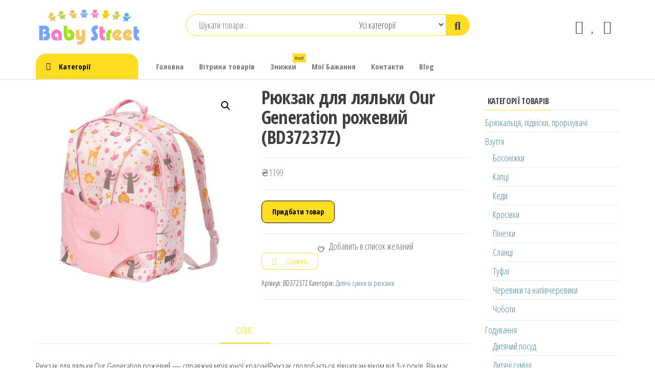

--- FILE ---
content_type: text/html; charset=UTF-8
request_url: https://babystreet.com.ua/product/rjukzak-dlya-lyalki-our-generation-rozhevij-bd37237z/
body_size: 23156
content:
<!DOCTYPE html><html lang="uk" prefix="og: https://ogp.me/ns#"><head><meta charset="UTF-8"><meta name="viewport" content="width=device-width, initial-scale=1"><link rel="stylesheet" id="ao_optimized_gfonts" href="https://fonts.googleapis.com/css?family=Open+Sans+Condensed%3A300%2C500%2C700&#038;subset=cyrillic%2Ccyrillic-ext%2Cgreek%2Cgreek-ext%2Clatin-ext%2Cvietnamese&amp;display=swap"><link rel="profile" href="http://gmpg.org/xfn/11"> <script>document.documentElement.className = document.documentElement.className + ' yes-js js_active js'</script> <!-- Google Tag Manager for WordPress by gtm4wp.com --> <script data-cfasync="false" data-pagespeed-no-defer>var gtm4wp_datalayer_name = "dataLayer";
	var dataLayer = dataLayer || [];
	const gtm4wp_use_sku_instead = 0;
	const gtm4wp_currency = 'UAH';
	const gtm4wp_product_per_impression = 0;
	const gtm4wp_clear_ecommerce = false;
	const gtm4wp_datalayer_max_timeout = 2000;</script> <!-- End Google Tag Manager for WordPress by gtm4wp.com --> <!-- Оптимізація пошукових систем (SEO) з Rank Math - https://rankmath.com/ --><link data-optimized="1" media="all" href="https://babystreet.com.ua/wp-content/litespeed/css/ba396c476e74584660e7fb4f9b44bcfe.css?ver=4bcfe" rel="stylesheet"><link data-optimized="1" media="only screen and (max-width: 768px)" href="https://babystreet.com.ua/wp-content/litespeed/css/af20c40b75a049d0de8645797822aebc.css?ver=2aebc" rel="stylesheet"><title>Рюкзак для ляльки Our Generation рожевий (BD37237Z) - babystreet.com.ua - інтернет-магазин дитячих бажань</title><meta name="description" content="Рюкзак для ляльки Our Generation рожевий — справжня мрія юної красуні!Рюкзак сподобається дівчаткам віком від 3-х років. Він має чудовий принт — там і"/><meta name="robots" content="follow, index, max-snippet:-1, max-video-preview:-1, max-image-preview:large"/><link rel="canonical" href="https://babystreet.com.ua/product/rjukzak-dlya-lyalki-our-generation-rozhevij-bd37237z/" /><meta property="og:locale" content="uk_UA" /><meta property="og:type" content="product" /><meta property="og:title" content="Рюкзак для ляльки Our Generation рожевий (BD37237Z) - babystreet.com.ua - інтернет-магазин дитячих бажань" /><meta property="og:description" content="Рюкзак для ляльки Our Generation рожевий — справжня мрія юної красуні!Рюкзак сподобається дівчаткам віком від 3-х років. Він має чудовий принт — там і" /><meta property="og:url" content="https://babystreet.com.ua/product/rjukzak-dlya-lyalki-our-generation-rozhevij-bd37237z/" /><meta property="og:site_name" content="babystreet.com.ua - інтернет-магазин дитячих бажань" /><meta property="og:updated_time" content="2023-01-23T11:47:12+03:00" /><meta property="og:image" content="https://babystreet.com.ua/wp-content/uploads/2022/10/553687_1.jpg" /><meta property="og:image:secure_url" content="https://babystreet.com.ua/wp-content/uploads/2022/10/553687_1.jpg" /><meta property="og:image:width" content="1000" /><meta property="og:image:height" content="1000" /><meta property="og:image:alt" content="Рюкзак для ляльки Our Generation рожевий (BD37237Z)" /><meta property="og:image:type" content="image/jpeg" /><meta property="product:price:amount" content="1199.00" /><meta property="product:price:currency" content="UAH" /><meta property="product:availability" content="instock" /><meta name="twitter:card" content="summary_large_image" /><meta name="twitter:title" content="Рюкзак для ляльки Our Generation рожевий (BD37237Z) - babystreet.com.ua - інтернет-магазин дитячих бажань" /><meta name="twitter:description" content="Рюкзак для ляльки Our Generation рожевий — справжня мрія юної красуні!Рюкзак сподобається дівчаткам віком від 3-х років. Він має чудовий принт — там і" /><meta name="twitter:image" content="https://babystreet.com.ua/wp-content/uploads/2022/10/553687_1.jpg" /><meta name="twitter:label1" content="Ціна" /><meta name="twitter:data1" content="&#8372;1199" /><meta name="twitter:label2" content="Доступність" /><meta name="twitter:data2" content="Є в наявності" /> <script type="application/ld+json" class="rank-math-schema">{"@context":"https://schema.org","@graph":[{"@type":["Organization","Person"],"@id":"https://babystreet.com.ua/#person","name":"babystreet.com.ua - \u0456\u043d\u0442\u0435\u0440\u043d\u0435\u0442-\u043c\u0430\u0433\u0430\u0437\u0438\u043d \u0434\u0438\u0442\u044f\u0447\u0438\u0445 \u0431\u0430\u0436\u0430\u043d\u044c","url":"https://babystreet.com.ua"},{"@type":"WebSite","@id":"https://babystreet.com.ua/#website","url":"https://babystreet.com.ua","name":"babystreet.com.ua - \u0456\u043d\u0442\u0435\u0440\u043d\u0435\u0442-\u043c\u0430\u0433\u0430\u0437\u0438\u043d \u0434\u0438\u0442\u044f\u0447\u0438\u0445 \u0431\u0430\u0436\u0430\u043d\u044c","publisher":{"@id":"https://babystreet.com.ua/#person"},"inLanguage":"uk"},{"@type":"ImageObject","@id":"https://babystreet.com.ua/wp-content/uploads/2022/10/553687_1.jpg","url":"https://babystreet.com.ua/wp-content/uploads/2022/10/553687_1.jpg","width":"1000","height":"1000","inLanguage":"uk"},{"@type":"ItemPage","@id":"https://babystreet.com.ua/product/rjukzak-dlya-lyalki-our-generation-rozhevij-bd37237z/#webpage","url":"https://babystreet.com.ua/product/rjukzak-dlya-lyalki-our-generation-rozhevij-bd37237z/","name":"\u0420\u044e\u043a\u0437\u0430\u043a \u0434\u043b\u044f \u043b\u044f\u043b\u044c\u043a\u0438 Our Generation \u0440\u043e\u0436\u0435\u0432\u0438\u0439 (BD37237Z) - babystreet.com.ua - \u0456\u043d\u0442\u0435\u0440\u043d\u0435\u0442-\u043c\u0430\u0433\u0430\u0437\u0438\u043d \u0434\u0438\u0442\u044f\u0447\u0438\u0445 \u0431\u0430\u0436\u0430\u043d\u044c","datePublished":"2022-08-31T08:36:08+03:00","dateModified":"2023-01-23T11:47:12+03:00","isPartOf":{"@id":"https://babystreet.com.ua/#website"},"primaryImageOfPage":{"@id":"https://babystreet.com.ua/wp-content/uploads/2022/10/553687_1.jpg"},"inLanguage":"uk"},{"@type":"Product","name":"\u0420\u044e\u043a\u0437\u0430\u043a \u0434\u043b\u044f \u043b\u044f\u043b\u044c\u043a\u0438 Our Generation \u0440\u043e\u0436\u0435\u0432\u0438\u0439 (BD37237Z) - babystreet.com.ua - \u0456\u043d\u0442\u0435\u0440\u043d\u0435\u0442-\u043c\u0430\u0433\u0430\u0437\u0438\u043d \u0434\u0438\u0442\u044f\u0447\u0438\u0445 \u0431\u0430\u0436\u0430\u043d\u044c","description":"\u0420\u044e\u043a\u0437\u0430\u043a \u0434\u043b\u044f \u043b\u044f\u043b\u044c\u043a\u0438 Our Generation \u0440\u043e\u0436\u0435\u0432\u0438\u0439 \u2014 \u0441\u043f\u0440\u0430\u0432\u0436\u043d\u044f \u043c\u0440\u0456\u044f \u044e\u043d\u043e\u0457 \u043a\u0440\u0430\u0441\u0443\u043d\u0456!\u0420\u044e\u043a\u0437\u0430\u043a \u0441\u043f\u043e\u0434\u043e\u0431\u0430\u0454\u0442\u044c\u0441\u044f \u0434\u0456\u0432\u0447\u0430\u0442\u043a\u0430\u043c \u0432\u0456\u043a\u043e\u043c \u0432\u0456\u0434 3-\u0445 \u0440\u043e\u043a\u0456\u0432. \u0412\u0456\u043d \u043c\u0430\u0454 \u0447\u0443\u0434\u043e\u0432\u0438\u0439 \u043f\u0440\u0438\u043d\u0442 \u2014 \u0442\u0430\u043c \u0456 \u043c\u0435\u0442\u0435\u043b\u0438\u043a\u0438, \u0456 \u0434\u0435\u0440\u0435\u0432\u0446\u044f! \u0425\u0430\u0439 \u043c\u0430\u043b\u0435\u043d\u044c\u043a\u0430 \u043c\u043e\u0434\u043d\u0438\u0446\u044f \u043f\u043e\u0440\u0438\u043d\u0435 \u0443 \u043a\u0430\u0437\u043a\u0443! \u0420\u044e\u043a\u0437\u0430\u043a \u043c\u0430\u0454 \u0441\u043f\u0435\u0446\u0456\u0430\u043b\u044c\u043d\u0435 \u0432\u0456\u0434\u0434\u0456\u043b\u0435\u043d\u043d\u044f \u0434\u043b\u044f \u043b\u044f\u043b\u044c\u043a\u0438, \u0442\u0430\u043a\u043e\u0436 \u0432 \u043d\u044c\u043e\u043c\u0443 \u043c\u043e\u0436\u043d\u0430 \u043d\u043e\u0441\u0438\u0442\u0438 \u0432\u0441\u0435, \u0449\u043e \u0437\u043d\u0430\u0434\u043e\u0431\u0438\u0442\u044c\u0441\u044f \u0434\u0456\u0432\u0447\u0430\u0442\u043a\u0430\u043c.\u041f\u0435\u0440\u0435\u0432\u0430\u0433\u0438 \u0440\u044e\u043a\u0437\u0430\u043a\u0430:\u0432\u0438\u0433\u043e\u0442\u043e\u0432\u043b\u0435\u043d\u0438\u0439 \u0437 \u044f\u043a\u0456\u0441\u043d\u043e\u0433\u043e \u0442\u0435\u043a\u0441\u0442\u0438\u043b\u044e;\u0434\u043e\u0432\u0436\u0438\u043d\u0430 \u043b\u044f\u043c\u043e\u043a \u0440\u0435\u0433\u0443\u043b\u044e\u0454\u0442\u044c\u0441\u044f. Our Generation","sku":"BD37237Z","category":"\u0414\u0438\u0442\u044f\u0447\u0456 \u0441\u0443\u043c\u043a\u0438 \u0442\u0430 \u0440\u044e\u043a\u0437\u0430\u043a\u0438","mainEntityOfPage":{"@id":"https://babystreet.com.ua/product/rjukzak-dlya-lyalki-our-generation-rozhevij-bd37237z/#webpage"},"image":[{"@type":"ImageObject","url":"https://babystreet.com.ua/wp-content/uploads/2022/10/553687_1.jpg","height":"1000","width":"1000"}],"offers":{"@type":"Offer","price":"1199","priceCurrency":"UAH","priceValidUntil":"2027-12-31","availability":"http://schema.org/InStock","itemCondition":"NewCondition","url":"https://babystreet.com.ua/product/rjukzak-dlya-lyalki-our-generation-rozhevij-bd37237z/","seller":{"@type":"Person","@id":"https://babystreet.com.ua/","name":"babystreet.com.ua - \u0456\u043d\u0442\u0435\u0440\u043d\u0435\u0442-\u043c\u0430\u0433\u0430\u0437\u0438\u043d \u0434\u0438\u0442\u044f\u0447\u0438\u0445 \u0431\u0430\u0436\u0430\u043d\u044c","url":"https://babystreet.com.ua"}},"@id":"https://babystreet.com.ua/product/rjukzak-dlya-lyalki-our-generation-rozhevij-bd37237z/#richSnippet"}]}</script> <!-- /Плагін Rank Math WordPress SEO --><link rel='dns-prefetch' href='//www.googletagmanager.com' /><link rel='dns-prefetch' href='//pagead2.googlesyndication.com' /><link href='https://fonts.gstatic.com' crossorigin rel='preconnect' /><link rel="alternate" type="application/rss+xml" title="babystreet.com.ua - інтернет-магазин дитячих бажань &raquo; стрічка" href="https://babystreet.com.ua/feed/" /><link rel="alternate" type="application/rss+xml" title="babystreet.com.ua - інтернет-магазин дитячих бажань &raquo; Канал коментарів" href="https://babystreet.com.ua/comments/feed/" /><link rel="alternate" title="oEmbed (JSON)" type="application/json+oembed" href="https://babystreet.com.ua/wp-json/oembed/1.0/embed?url=https%3A%2F%2Fbabystreet.com.ua%2Fproduct%2Frjukzak-dlya-lyalki-our-generation-rozhevij-bd37237z%2F" /><link rel="alternate" title="oEmbed (XML)" type="text/xml+oembed" href="https://babystreet.com.ua/wp-json/oembed/1.0/embed?url=https%3A%2F%2Fbabystreet.com.ua%2Fproduct%2Frjukzak-dlya-lyalki-our-generation-rozhevij-bd37237z%2F&#038;format=xml" /> <script type="text/javascript" src="https://babystreet.com.ua/wp-includes/js/jquery/jquery.min.js" id="jquery-core-js"></script> <script type="text/javascript" id="wc-add-to-cart-js-extra">/* <![CDATA[ */
var wc_add_to_cart_params = {"ajax_url":"/wp-admin/admin-ajax.php","wc_ajax_url":"/?wc-ajax=%%endpoint%%","i18n_view_cart":"\u041f\u0435\u0440\u0435\u0433\u043b\u044f\u043d\u0443\u0442\u0438 \u043a\u043e\u0448\u0438\u043a","cart_url":"https://babystreet.com.ua/cart-2/","is_cart":"","cart_redirect_after_add":"no"};
//# sourceURL=wc-add-to-cart-js-extra
/* ]]> */</script> <script type="text/javascript" id="wc-single-product-js-extra">/* <![CDATA[ */
var wc_single_product_params = {"i18n_required_rating_text":"\u0411\u0443\u0434\u044c \u043b\u0430\u0441\u043a\u0430, \u043e\u0446\u0456\u043d\u0456\u0442\u044c","i18n_rating_options":["1 \u0437 5 \u0437\u0456\u0440\u043e\u043a","2 \u0437 5 \u0437\u0456\u0440\u043e\u043a","3 \u0437 5 \u0437\u0456\u0440\u043e\u043a","4 \u0437 5 \u0437\u0456\u0440\u043e\u043a","5 \u0437 5 \u0437\u0456\u0440\u043e\u043a"],"i18n_product_gallery_trigger_text":"\u041f\u0435\u0440\u0435\u0433\u043b\u044f\u0434 \u0433\u0430\u043b\u0435\u0440\u0435\u0457 \u0437\u043e\u0431\u0440\u0430\u0436\u0435\u043d\u044c \u0443 \u043f\u043e\u0432\u043d\u043e\u0435\u043a\u0440\u0430\u043d\u043d\u043e\u043c\u0443 \u0440\u0435\u0436\u0438\u043c\u0456","review_rating_required":"yes","flexslider":{"rtl":false,"animation":"slide","smoothHeight":true,"directionNav":false,"controlNav":"thumbnails","slideshow":false,"animationSpeed":500,"animationLoop":false,"allowOneSlide":false},"zoom_enabled":"1","zoom_options":[],"photoswipe_enabled":"1","photoswipe_options":{"shareEl":false,"closeOnScroll":false,"history":false,"hideAnimationDuration":0,"showAnimationDuration":0},"flexslider_enabled":"1"};
//# sourceURL=wc-single-product-js-extra
/* ]]> */</script> <script type="text/javascript" id="woocommerce-js-extra">/* <![CDATA[ */
var woocommerce_params = {"ajax_url":"/wp-admin/admin-ajax.php","wc_ajax_url":"/?wc-ajax=%%endpoint%%","i18n_password_show":"\u041f\u043e\u043a\u0430\u0437\u0430\u0442\u0438 \u043f\u0430\u0440\u043e\u043b\u044c","i18n_password_hide":"\u0421\u0445\u043e\u0432\u0430\u0442\u0438 \u043f\u0430\u0440\u043e\u043b\u044c"};
//# sourceURL=woocommerce-js-extra
/* ]]> */</script> <script type="text/javascript" id="wc-cart-fragments-js-extra">/* <![CDATA[ */
var wc_cart_fragments_params = {"ajax_url":"/wp-admin/admin-ajax.php","wc_ajax_url":"/?wc-ajax=%%endpoint%%","cart_hash_key":"wc_cart_hash_37e3391fb6283e306710313c87a7c59a","fragment_name":"wc_fragments_37e3391fb6283e306710313c87a7c59a","request_timeout":"5000"};
//# sourceURL=wc-cart-fragments-js-extra
/* ]]> */</script> <link rel="https://api.w.org/" href="https://babystreet.com.ua/wp-json/" /><link rel="alternate" title="JSON" type="application/json" href="https://babystreet.com.ua/wp-json/wp/v2/product/9008582" /><link rel="EditURI" type="application/rsd+xml" title="RSD" href="https://babystreet.com.ua/xmlrpc.php?rsd" /><meta name="generator" content="WordPress 6.9" /><link rel='shortlink' href='https://babystreet.com.ua/?p=9008582' /><meta name="generator" content="Site Kit by Google 1.170.0" /> <!-- Google Tag Manager for WordPress by gtm4wp.com --> <!-- GTM Container placement set to manual --> <script data-cfasync="false" data-pagespeed-no-defer>var dataLayer_content = {"pagePostType":"product","pagePostType2":"single-product","pagePostAuthor":"lendpromo","productRatingCounts":[],"productAverageRating":0,"productReviewCount":0,"productType":"external","productIsVariable":0};
	dataLayer.push( dataLayer_content );</script> <script data-cfasync="false" data-pagespeed-no-defer>(function(w,d,s,l,i){w[l]=w[l]||[];w[l].push({'gtm.start':
new Date().getTime(),event:'gtm.js'});var f=d.getElementsByTagName(s)[0],
j=d.createElement(s),dl=l!='dataLayer'?'&l='+l:'';j.async=true;j.src=
'//www.googletagmanager.com/gtm.js?id='+i+dl;f.parentNode.insertBefore(j,f);
})(window,document,'script','dataLayer','GTM-TLG79D9');</script> <!-- End Google Tag Manager for WordPress by gtm4wp.com --> <noscript><style>.woocommerce-product-gallery{ opacity: 1 !important; }</style></noscript> <!-- Мета-теги Google AdSense додані Site Kit --><meta name="google-adsense-platform-account" content="ca-host-pub-2644536267352236"><meta name="google-adsense-platform-domain" content="sitekit.withgoogle.com"> <!-- Кінцеві мета-теги Google AdSense, додані Site Kit --><meta name="generator" content="Elementor 3.34.0; features: additional_custom_breakpoints; settings: css_print_method-external, google_font-enabled, font_display-auto"> <!-- Фрагмент Google AdSense, доданий Site Kit --> <script type="text/javascript" async="async" src="https://pagead2.googlesyndication.com/pagead/js/adsbygoogle.js?client=ca-pub-9055933901358544&amp;host=ca-host-pub-2644536267352236" crossorigin="anonymous"></script> <!-- Кінець фрагменту Google AdSense, доданого Site Kit --><link rel="icon" href="https://babystreet.com.ua/wp-content/uploads/2021/06/favi.png" sizes="32x32" /><link rel="icon" href="https://babystreet.com.ua/wp-content/uploads/2021/06/favi.png" sizes="192x192" /><link rel="apple-touch-icon" href="https://babystreet.com.ua/wp-content/uploads/2021/06/favi.png" /><meta name="msapplication-TileImage" content="https://babystreet.com.ua/wp-content/uploads/2021/06/favi.png" /></head><body id="blog" class="wp-singular product-template-default single single-product postid-9008582 wp-custom-logo wp-theme-envo-shop theme-envo-shop rttpg rttpg-7.8.8 radius-frontend rttpg-body-wrap rttpg-flaticon woocommerce woocommerce-page woocommerce-no-js elementor-default elementor-kit-5"> <a class="skip-link screen-reader-text" href="#site-content">Перейти до контенту</a> <!-- GTM Container placement set to manual --> <!-- Google Tag Manager (noscript) --> <noscript><iframe src="https://www.googletagmanager.com/ns.html?id=GTM-TLG79D9" height="0" width="0" style="display:none;visibility:hidden" aria-hidden="true"></iframe></noscript> <!-- End Google Tag Manager (noscript) --><div class="page-wrap"><div class="site-header container-fluid"><div class="container" ><div class="heading-row row" ><div class="site-heading col-md-3 hidden-xs" ><div class="site-branding-logo"> <a href="https://babystreet.com.ua/" class="custom-logo-link" rel="home"><noscript><img width="216" height="75" src="https://babystreet.com.ua/wp-content/uploads/2021/06/LOGO.png" class="custom-logo" alt="babystreet.com.ua &#8211; інтернет-магазин дитячих бажань" decoding="async" /></noscript><img width="216" height="75" src='data:image/svg+xml,%3Csvg%20xmlns=%22http://www.w3.org/2000/svg%22%20viewBox=%220%200%20216%2075%22%3E%3C/svg%3E' data-src="https://babystreet.com.ua/wp-content/uploads/2021/06/LOGO.png" class="lazyload custom-logo" alt="babystreet.com.ua &#8211; інтернет-магазин дитячих бажань" decoding="async" /></a></div><div class="site-branding-text"><p class="site-title"><a href="https://babystreet.com.ua/" rel="home">babystreet.com.ua &#8211; інтернет-магазин дитячих бажань</a></p><p class="site-description"> Товари для дітей та немовлят, іграшки, одяг</p></div><!-- .site-branding-text --></div><div class="search-heading col-md-6 col-xs-12"><div class="header-search-form"><form role="search" method="get" action="https://babystreet.com.ua/"> <input type="hidden" name="post_type" value="product" /> <input class="header-search-input" name="s" type="text" placeholder="Шукати товари..."/> <select class="header-search-select" name="product_cat"><option value="">Усі категорії</option><option value="misc">Популярні товари (3354)</option><option value="avtokrisla">Автокрісла (16)</option><option value="aksesuari-odyag">Аксесуари (28)</option><option value="aksesuari-tinto">Аксесуари Tinto (77)</option><option value="aksesuari-dlya-kolyasok">Аксесуари для колясок (31)</option><option value="bilizna-dopologova">Білизна допологова (5)</option><option value="bilizna-pislyapologova">Білизна післяпологова (8)</option><option value="bosonizhki">Босоніжки (46)</option><option value="brjuki-ta-dzhinsi">Брюки та джинси (242)</option><option value="bryazkalcya-ta-grizuni">Брязкальця та гризуни (27)</option><option value="bryazkalcya-pidviski-prorizuvachi">Брязкальця, підвіски, прорізувачі (84)</option><option value="velobigi">Велобіги (43)</option><option value="velosipedi">Велосипеди (60)</option><option value="verhnij-odyag">Верхній одяг (93)</option><option value="vzuttya">Взуття (246)</option><option value="gigiiena-maljuka">Гігієна малюка (42)</option><option value="gigiiena-mami">Гігієна мами (7)</option><option value="goduvannya">Годування (300)</option><option value="golovolomki">Головоломки (50)</option><option value="gorshhiki">Горщики (2)</option><option value="dvomovni-igrashki">Двомовні іграшки (8)</option><option value="dityacha-bezpeka">Дитяча безпека (5)</option><option value="dityacha-kimnata">Дитяча кімната (123)</option><option value="dityachij-posud">Дитячий посуд (33)</option><option value="dityachij-transport">Дитячий транспорт (266)</option><option value="dityachij-transport-igrashki">Дитячий транспорт (5)</option><option value="dityachi-velosipedi">Дитячі велосипеди (45)</option><option value="dityachi-konstruktori">Дитячі конструктори (813)</option><option value="dityachi-muzichni-instrumenti">Дитячі музичні інструменти (53)</option><option value="dityachi-sportivni-igri">Дитячі спортивні ігри (39)</option><option value="dityachi-sumishi">Дитячі суміші (45)</option><option value="dityachi-sumki-ta-rjukzaki">Дитячі сумки та рюкзаки (264)</option><option value="dlya-zmini-pidguzkiv">Для зміни підгузків (8)</option><option value="dlya-kolyaski">Для коляски (9)</option><option value="dlya-kupannya">Для купання (37)</option><option value="dlya-kupannya-igrashki">Для купання (6)</option><option value="dlya-lizhechka">Для ліжечка (15)</option><option value="dlya-mam-kosmetika">Для мам (19)</option><option value="dlya-mam">Для мам (51)</option><option value="doglyad-za-zubkami">Догляд за зубками (12)</option><option value="doglyad-za-shkiroju">Догляд за шкірою (15)</option><option value="doglyad-ta-gigiiena">Догляд та гігієна (361)</option><option value="elektromobili">Електромобілі (4)</option><option value="zhaketi-ta-pidzhaki">Жакети та піджаки (25)</option><option value="zasobi-dlya-prannya">Засоби для прання (10)</option><option value="zahist-vid-komariv">Захист від комарів (5)</option><option value="zvolozhuvachi-povitrya">Зволожувачі повітря (2)</option><option value="igrashki">Іграшки (725)</option><option value="igrashki-hodunki">Іграшки-ходунки (5)</option><option value="igrovi-kilimki">Ігрові килимки (9)</option><option value="igrovi-kompleksi">Ігрові комплекси (55)</option><option value="igrovi-nabori">Ігрові набори (153)</option><option value="kazki">Казки (1)</option><option value="nanctovari">Канцтовари (110)</option><option value="kapci">Капці (14)</option><option value="kardigani-ta-puloveri">Кардигани та пуловери (141)</option><option value="karnavalni-kostjumi-dlya-divchat">Карнавальні костюми для дівчат (60)</option><option value="kashi">Каші (84)</option><option value="kedi">Кеди (11)</option><option value="kovdri-ta-peljushki">Ковдри та пелюшки (42)</option><option value="kolgoti-ta-shkarpetki">Колготи та шкарпетки (56)</option><option value="kolyaski">Коляски (28)</option><option value="kolyaski-ta-avtokrisla">Коляски та автокрісла (84)</option><option value="kombinezoni-komplekti-ta-bodi">Комбінезони, комплекти та боді (200)</option><option value="konstruktori-nabori">Конструктори, набори (10)</option><option value="kosmetika">Косметика (108)</option><option value="kostjumi">Костюми (62)</option><option value="krisla-gojdalki">Крісла-гойдалки (4)</option><option value="krosivki">Кросівки (48)</option><option value="kupalniki-ta-plavki">Купальники та плавки (35)</option><option value="kupannya">Купання (2)</option><option value="kuhonni-kombajni">Кухонні комбайни (1)</option><option value="lizhka-ta-manezhi">Ліжка та манежі (16)</option><option value="myaki-igrashki">М&#039;які іграшки (545)</option><option value="myaki-krisla">М&#039;які крісла (1)</option><option value="mashinki-ta-motocikli">Машинки та мотоцикли (17)</option><option value="mashinki-modeli-tehniki">Машинки, моделі техніки (80)</option><option value="molokovidsmoktuvachi">Молоковідсмоктувачі (4)</option><option value="muzichni-igrashki">Музичні іграшки (18)</option><option value="nabori-v-pologovij">Набори в пологовий (2)</option><option value="nabori-v-pologovij-budinok">Набори в пологовий будинок (5)</option><option value="nabori-dlya-tvorchosti-i-rukodillya">Набори для творчості і рукоділля (384)</option><option value="nagrudni-sumki">Нагрудні сумки (9)</option><option value="nastilni-igri">Настільні ігри (22)</option><option value="odyag">Одяг (1786)</option><option value="odyag-dlya-vagitnih">Одяг для вагітних (33)</option><option value="okulyari-soncezahisni">Окуляри сонцезахисні (5)</option><option value="parfjumeriya-dlya-ditej">Парфюмерія для дітей (7)</option><option value="personazhi-multfilmiv-igrovi-figurki">Персонажі мультфільмів, ігрові фігурки (1258)</option><option value="pidguzki">Підгузки (298)</option><option value="pidigrivachi-ta-sterilizatori">Підігрівачі та стерилізатори (11)</option><option value="pizhami-ta-halati">Піжами та халати (43)</option><option value="pinetki">Пінетки (26)</option><option value="plyashechki-dlya-goduvannya">Пляшечки для годування (38)</option><option value="podushki">Подушки (15)</option><option value="podushki-dlya-goduvannya">Подушки для годування (5)</option><option value="postilni-prinalezhnosti">Постільні приналежності (84)</option><option value="proektori-muzichni">Проектори музичні (6)</option><option value="pustushki-karabini">Пустушки, карабіни (44)</option><option value="radio-ta-videonyani">Радіо та відеоняні (4)</option><option value="radiokerovani-modeli-igrashki">Радіокеровані моделі, іграшки (288)</option><option value="reglani-polo-ta-sorochki">Реглани, поло та сорочки (167)</option><option value="rozvivajuchi-igrashki-dlya-maljukiv">Розвиваючі іграшки для малюків (627)</option><option value="rozvivajuchi-centri">Розвиваючі центри (4)</option><option value="rushniki-ta-nakidki">Рушники та накидки (25)</option><option value="samokati">Самокати (148)</option><option value="skejtbordy">Скейтборди (11)</option><option value="slanci">Сланці (12)</option><option value="slinyavchiki-ta-nagrudniki">Слинявчики та нагрудники (16)</option><option value="soncezahisna-liniya">Сонцезахисна лінія (5)</option><option value="sorteri-ta-piramidki">Сортери та пірамідки (14)</option><option value="soski-dlya-plyashechok">Соски для пляшечок (14)</option><option value="spidnya-bilizna">Спідня білизна (31)</option><option value="sportivni-igrashki">Спортивні іграшки (5)</option><option value="stilchiki-dlya-goduvannya-goduvannya">Стільчики для годування (5)</option><option value="stilchiki-dlya-goduvannya">Стільчики для годування (56)</option><option value="stoliki-dlya-spovivannya">Столики для сповивання (2)</option><option value="sukni-ta-spidnici">Сукні та спідниці (64)</option><option value="sumki-ta-aksesuari-dlya-ditej">Сумки та аксесуари для дітей (113)</option><option value="transformery">Трансформери (184)</option><option value="tufli">Туфлі (6)</option><option value="futbolki-ta-majki">Футболки та майки (82)</option><option value="hodunki">Ходунки (3)</option><option value="chereviki-ta-napivchereviki">Черевики та напівчеревики (42)</option><option value="choboti">Чоботи (41)</option><option value="shapki-sharfi-rukavichki">Шапки, шарфи, рукавички (286)</option><option value="shkilni-penali">Шкільні пенали (153)</option><option value="shorti">Шорти (82)</option> </select> <button class="header-search-button" type="submit"><i class="la la-search" aria-hidden="true"></i></button></form></div></div><div class="header-right col-md-3 hidden-xs" ><div class="header-cart"><div class="header-cart-block"><div class="header-cart-inner"> <a class="cart-contents" href="https://babystreet.com.ua/cart-2/" data-tooltip="Кошик" title="Кошик"> <i class="la la-shopping-bag"><span class="count">0</span></i><div class="amount-cart hidden-xs">&#8372;0</div> </a><ul class="site-header-cart menu list-unstyled text-center"><li><div class="widget woocommerce widget_shopping_cart"><div class="widget_shopping_cart_content"></div></div></li></ul></div></div></div><div class="header-my-account"><div class="header-login"> <a href="https://babystreet.com.ua/my-account-2/" data-tooltip="Мій обліковий запис" title="Мій обліковий запис"> <i class="la la-user"></i> </a></div></div><div class="header-wishlist"> <a href="https://babystreet.com.ua/wishlist/" data-tooltip="Перелік бажань" title="Перелік бажань"> <i class="lar la-heart"></i> </a></div><div class="header-compare product yith-woocompare-counter"> <a class="compare added yith-woocompare-open" rel="nofollow" href="https://babystreet.com.ua?action=yith-woocompare-view-table&#038;iframe=yes" data-tooltip="Порівняти" title="Порівняти"> <i class="la la-sync"></i> </a></div></div></div></div></div><div class="main-menu"><nav id="site-navigation" class="navbar navbar-default"><div class="container"><div class="navbar-header"><div class="site-heading mobile-heading visible-xs" ><div class="site-branding-logo"> <a href="https://babystreet.com.ua/" class="custom-logo-link" rel="home"><noscript><img width="216" height="75" src="https://babystreet.com.ua/wp-content/uploads/2021/06/LOGO.png" class="custom-logo" alt="babystreet.com.ua &#8211; інтернет-магазин дитячих бажань" decoding="async" /></noscript><img width="216" height="75" src='data:image/svg+xml,%3Csvg%20xmlns=%22http://www.w3.org/2000/svg%22%20viewBox=%220%200%20216%2075%22%3E%3C/svg%3E' data-src="https://babystreet.com.ua/wp-content/uploads/2021/06/LOGO.png" class="lazyload custom-logo" alt="babystreet.com.ua &#8211; інтернет-магазин дитячих бажань" decoding="async" /></a></div><div class="site-branding-text"><p class="site-title"><a href="https://babystreet.com.ua/" rel="home">babystreet.com.ua &#8211; інтернет-магазин дитячих бажань</a></p><p class="site-description"> Товари для дітей та немовлят, іграшки, одяг</p></div><!-- .site-branding-text --></div> <span class="navbar-brand brand-absolute visible-xs">Меню</span><div class="mobile-cart visible-xs" ><div class="header-cart"><div class="header-cart-block"><div class="header-cart-inner"> <a class="cart-contents" href="https://babystreet.com.ua/cart-2/" data-tooltip="Кошик" title="Кошик"> <i class="la la-shopping-bag"><span class="count">0</span></i><div class="amount-cart hidden-xs">&#8372;0</div> </a><ul class="site-header-cart menu list-unstyled text-center"><li><div class="widget woocommerce widget_shopping_cart"><div class="widget_shopping_cart_content"></div></div></li></ul></div></div></div></div><div class="mobile-account visible-xs" ><div class="header-my-account"><div class="header-login"> <a href="https://babystreet.com.ua/my-account-2/" data-tooltip="Мій обліковий запис" title="Мій обліковий запис"> <i class="la la-user"></i> </a></div></div></div><div class="mobile-wishlist visible-xs" ><div class="header-wishlist"> <a href="https://babystreet.com.ua/wishlist/" data-tooltip="Перелік бажань" title="Перелік бажань"> <i class="lar la-heart"></i> </a></div></div><div class="mobile-compare visible-xs" ><div class="header-compare product yith-woocompare-counter"> <a class="compare added yith-woocompare-open" rel="nofollow" href="https://babystreet.com.ua?action=yith-woocompare-view-table&#038;iframe=yes" data-tooltip="Порівняти" title="Порівняти"> <i class="la la-sync"></i> </a></div></div> <a href="#" id="main-menu-panel" class="open-panel" data-panel="main-menu-panel"> <span></span> <span></span> <span></span> </a></div><ul class="envo-categories-menu hidden-xs nav navbar-nav navbar-left"><li class="menu-item menu-item-has-children dropdown"> <a class="envo-categories-menu-first" href="#"> Категорії </a><ul id="menu-katehorii-tovariv" class="dropdown-menu"><li itemscope="itemscope" itemtype="https://www.schema.org/SiteNavigationElement" id="menu-item-566" class="menu-item menu-item-type-taxonomy menu-item-object-product_cat menu-item-has-children dropdown menu-item-566 nav-item"><a title="Дитячі коляски" href="https://babystreet.com.ua/product-category/dityachi-kolyaski/" data-toggle="dropdown" aria-haspopup="true" aria-expanded="false" class="dropdown-toggle nav-link" id="menu-item-dropdown-566">Дитячі коляски</a><ul class="dropdown-menu" aria-labelledby="menu-item-dropdown-566" role="menu"><li itemscope="itemscope" itemtype="https://www.schema.org/SiteNavigationElement" id="menu-item-567" class="menu-item menu-item-type-taxonomy menu-item-object-product_cat menu-item-567 nav-item"><a title="Дитячі коляски 2 в 1" href="https://babystreet.com.ua/product-category/dityachi-kolyaski/dityachi-kolyaski-2-v-1/" class="dropdown-item">Дитячі коляски 2 в 1</a></li><li itemscope="itemscope" itemtype="https://www.schema.org/SiteNavigationElement" id="menu-item-568" class="menu-item menu-item-type-taxonomy menu-item-object-product_cat menu-item-568 nav-item"><a title="Прогулянкові візочки" href="https://babystreet.com.ua/product-category/dityachi-kolyaski/progulyankovi-vizochki/" class="dropdown-item">Прогулянкові візочки</a></li><li itemscope="itemscope" itemtype="https://www.schema.org/SiteNavigationElement" id="menu-item-569" class="menu-item menu-item-type-taxonomy menu-item-object-product_cat menu-item-569 nav-item"><a title="Коляски для двійні" href="https://babystreet.com.ua/product-category/dityachi-kolyaski/kolyaski-dlya-dvijni/" class="dropdown-item">Коляски для двійні</a></li><li itemscope="itemscope" itemtype="https://www.schema.org/SiteNavigationElement" id="menu-item-570" class="menu-item menu-item-type-taxonomy menu-item-object-product_cat menu-item-570 nav-item"><a title="Універсальні коляски 3 в 1" href="https://babystreet.com.ua/product-category/dityachi-kolyaski/universalni-kolyaski-3-v-1/" class="dropdown-item">Універсальні коляски 3 в 1</a></li><li itemscope="itemscope" itemtype="https://www.schema.org/SiteNavigationElement" id="menu-item-571" class="menu-item menu-item-type-taxonomy menu-item-object-product_cat menu-item-571 nav-item"><a title="Коляски-тростинки" href="https://babystreet.com.ua/product-category/dityachi-kolyaski/kolyaski-trosti/" class="dropdown-item">Коляски-тростинки</a></li><li itemscope="itemscope" itemtype="https://www.schema.org/SiteNavigationElement" id="menu-item-572" class="menu-item menu-item-type-taxonomy menu-item-object-product_cat menu-item-572 nav-item"><a title="Колиски для візочка" href="https://babystreet.com.ua/product-category/dityachi-kolyaski/koliski-dlya-vizochka/" class="dropdown-item">Колиски для візочка</a></li><li itemscope="itemscope" itemtype="https://www.schema.org/SiteNavigationElement" id="menu-item-573" class="menu-item menu-item-type-taxonomy menu-item-object-product_cat menu-item-573 nav-item"><a title="Шасі для візочка" href="https://babystreet.com.ua/product-category/dityachi-kolyaski/shasi-dlya-vizochka/" class="dropdown-item">Шасі для візочка</a></li><li itemscope="itemscope" itemtype="https://www.schema.org/SiteNavigationElement" id="menu-item-574" class="menu-item menu-item-type-taxonomy menu-item-object-product_cat menu-item-574 nav-item"><a title="Аксесуари для візочків" href="https://babystreet.com.ua/product-category/dityachi-kolyaski/aksesuari-dlya-vizochkiv/" class="dropdown-item">Аксесуари для візочків</a></li><li itemscope="itemscope" itemtype="https://www.schema.org/SiteNavigationElement" id="menu-item-575" class="menu-item menu-item-type-taxonomy menu-item-object-product_cat menu-item-575 nav-item"><a title="Прогулянкові блоки для візочків" href="https://babystreet.com.ua/product-category/dityachi-kolyaski/progulyankovi-bloki-dlya-vizochkiv/" class="dropdown-item">Прогулянкові блоки для візочків</a></li><li itemscope="itemscope" itemtype="https://www.schema.org/SiteNavigationElement" id="menu-item-680" class="menu-item menu-item-type-taxonomy menu-item-object-product_cat menu-item-680 nav-item"><a title="Модульні блоки для візочка" href="https://babystreet.com.ua/product-category/dityachi-kolyaski/modulni-bloki-dlya-vizochka/" class="dropdown-item">Модульні блоки для візочка</a></li></ul></li><li itemscope="itemscope" itemtype="https://www.schema.org/SiteNavigationElement" id="menu-item-580" class="menu-item menu-item-type-taxonomy menu-item-object-product_cat menu-item-has-children dropdown menu-item-580 nav-item"><a title="Дитячі автокрісла" href="https://babystreet.com.ua/product-category/dityachi-avtokrisla/" data-toggle="dropdown" aria-haspopup="true" aria-expanded="false" class="dropdown-toggle nav-link" id="menu-item-dropdown-580">Дитячі автокрісла</a><ul class="dropdown-menu" aria-labelledby="menu-item-dropdown-580" role="menu"><li itemscope="itemscope" itemtype="https://www.schema.org/SiteNavigationElement" id="menu-item-581" class="menu-item menu-item-type-taxonomy menu-item-object-product_cat menu-item-581 nav-item"><a title="Автокрісла 0+/ 3" href="https://babystreet.com.ua/product-category/dityachi-avtokrisla/avtokrisla-0-3/" class="dropdown-item">Автокрісла 0+/ 3</a></li><li itemscope="itemscope" itemtype="https://www.schema.org/SiteNavigationElement" id="menu-item-582" class="menu-item menu-item-type-taxonomy menu-item-object-product_cat menu-item-582 nav-item"><a title="Аксесуари для автокрісел" href="https://babystreet.com.ua/product-category/dityachi-avtokrisla/aksesuari-dlya-avtokrisel/" class="dropdown-item">Аксесуари для автокрісел</a></li></ul></li><li itemscope="itemscope" itemtype="https://www.schema.org/SiteNavigationElement" id="menu-item-588" class="menu-item menu-item-type-taxonomy menu-item-object-product_cat menu-item-has-children dropdown menu-item-588 nav-item"><a title="Дитячий транспорт" href="https://babystreet.com.ua/product-category/dityachij-transport/" data-toggle="dropdown" aria-haspopup="true" aria-expanded="false" class="dropdown-toggle nav-link" id="menu-item-dropdown-588">Дитячий транспорт</a><ul class="dropdown-menu" aria-labelledby="menu-item-dropdown-588" role="menu"><li itemscope="itemscope" itemtype="https://www.schema.org/SiteNavigationElement" id="menu-item-591" class="menu-item menu-item-type-taxonomy menu-item-object-product_cat menu-item-591 nav-item"><a title="Велобіги" href="https://babystreet.com.ua/product-category/dityachij-transport/velobigi/" class="dropdown-item">Велобіги</a></li><li itemscope="itemscope" itemtype="https://www.schema.org/SiteNavigationElement" id="menu-item-589" class="menu-item menu-item-type-taxonomy menu-item-object-product_cat menu-item-589 nav-item"><a title="Самокати" href="https://babystreet.com.ua/product-category/dityachij-transport/samokati/" class="dropdown-item">Самокати</a></li><li itemscope="itemscope" itemtype="https://www.schema.org/SiteNavigationElement" id="menu-item-590" class="menu-item menu-item-type-taxonomy menu-item-object-product_cat menu-item-590 nav-item"><a title="Велосипеди" href="https://babystreet.com.ua/product-category/dityachij-transport/velosipedi/" class="dropdown-item">Велосипеди</a></li><li itemscope="itemscope" itemtype="https://www.schema.org/SiteNavigationElement" id="menu-item-9020555" class="menu-item menu-item-type-taxonomy menu-item-object-product_cat menu-item-9020555 nav-item"><a title="Скейтборди" href="https://babystreet.com.ua/product-category/dityachij-transport/skejtbordy/" class="dropdown-item">Скейтборди</a></li><li itemscope="itemscope" itemtype="https://www.schema.org/SiteNavigationElement" id="menu-item-9020554" class="menu-item menu-item-type-taxonomy menu-item-object-product_cat menu-item-9020554 nav-item"><a title="Електромобілі" href="https://babystreet.com.ua/product-category/dityachij-transport/elektromobili/" class="dropdown-item">Електромобілі</a></li></ul></li><li itemscope="itemscope" itemtype="https://www.schema.org/SiteNavigationElement" id="menu-item-606" class="menu-item menu-item-type-taxonomy menu-item-object-product_cat menu-item-has-children dropdown menu-item-606 nav-item"><a title="Дитяча кімната" href="https://babystreet.com.ua/product-category/dityacha-kimnata/" data-toggle="dropdown" aria-haspopup="true" aria-expanded="false" class="dropdown-toggle nav-link" id="menu-item-dropdown-606">Дитяча кімната</a><ul class="dropdown-menu" aria-labelledby="menu-item-dropdown-606" role="menu"><li itemscope="itemscope" itemtype="https://www.schema.org/SiteNavigationElement" id="menu-item-607" class="menu-item menu-item-type-taxonomy menu-item-object-product_cat menu-item-607 nav-item"><a title="Дитячі ліжка" href="https://babystreet.com.ua/product-category/dityacha-kimnata/dityachi-lizhka/" class="dropdown-item">Дитячі ліжка</a></li><li itemscope="itemscope" itemtype="https://www.schema.org/SiteNavigationElement" id="menu-item-608" class="menu-item menu-item-type-taxonomy menu-item-object-product_cat menu-item-608 nav-item"><a title="Аксесуари" href="https://babystreet.com.ua/product-category/dityacha-kimnata/aksesuari/" class="dropdown-item">Аксесуари</a></li><li itemscope="itemscope" itemtype="https://www.schema.org/SiteNavigationElement" id="menu-item-609" class="menu-item menu-item-type-taxonomy menu-item-object-product_cat menu-item-609 nav-item"><a title="Дитячі манежі" href="https://babystreet.com.ua/product-category/dityacha-kimnata/dityachi-manezhi/" class="dropdown-item">Дитячі манежі</a></li><li itemscope="itemscope" itemtype="https://www.schema.org/SiteNavigationElement" id="menu-item-610" class="menu-item menu-item-type-taxonomy menu-item-object-product_cat menu-item-610 nav-item"><a title="Дитячі матраци" href="https://babystreet.com.ua/product-category/dityacha-kimnata/dityachi-matraci/" class="dropdown-item">Дитячі матраци</a></li><li itemscope="itemscope" itemtype="https://www.schema.org/SiteNavigationElement" id="menu-item-611" class="menu-item menu-item-type-taxonomy menu-item-object-product_cat menu-item-611 nav-item"><a title="Заколисуючі центри і шезлонги" href="https://babystreet.com.ua/product-category/dityacha-kimnata/zakolisujuchi-centri-i-shezlongi/" class="dropdown-item">Заколисуючі центри і шезлонги</a></li><li itemscope="itemscope" itemtype="https://www.schema.org/SiteNavigationElement" id="menu-item-612" class="menu-item menu-item-type-taxonomy menu-item-object-product_cat menu-item-612 nav-item"><a title="Купання та гігієна" href="https://babystreet.com.ua/product-category/dityacha-kimnata/kupannya-ta-gigiiena/" class="dropdown-item">Купання та гігієна</a></li><li itemscope="itemscope" itemtype="https://www.schema.org/SiteNavigationElement" id="menu-item-613" class="menu-item menu-item-type-taxonomy menu-item-object-product_cat menu-item-613 nav-item"><a title="Дитячі меблі" href="https://babystreet.com.ua/product-category/dityacha-kimnata/dityachi-mebli/" class="dropdown-item">Дитячі меблі</a></li><li itemscope="itemscope" itemtype="https://www.schema.org/SiteNavigationElement" id="menu-item-614" class="menu-item menu-item-type-taxonomy menu-item-object-product_cat menu-item-614 nav-item"><a title="Мобілі" href="https://babystreet.com.ua/product-category/dityacha-kimnata/mobili/" class="dropdown-item">Мобілі</a></li><li itemscope="itemscope" itemtype="https://www.schema.org/SiteNavigationElement" id="menu-item-615" class="menu-item menu-item-type-taxonomy menu-item-object-product_cat menu-item-615 nav-item"><a title="Ігрові та розвиваючі килимки" href="https://babystreet.com.ua/product-category/dityacha-kimnata/igrovi-ta-rozvivajuchi-kilimki/" class="dropdown-item">Ігрові та розвиваючі килимки</a></li><li itemscope="itemscope" itemtype="https://www.schema.org/SiteNavigationElement" id="menu-item-616" class="menu-item menu-item-type-taxonomy menu-item-object-product_cat menu-item-616 nav-item"><a title="Ігрові будиночки та намети" href="https://babystreet.com.ua/product-category/dityacha-kimnata/igrovi-budinochki-ta-nameti/" class="dropdown-item">Ігрові будиночки та намети</a></li><li itemscope="itemscope" itemtype="https://www.schema.org/SiteNavigationElement" id="menu-item-617" class="menu-item menu-item-type-taxonomy menu-item-object-product_cat menu-item-617 nav-item"><a title="Стільчик для годування" href="https://babystreet.com.ua/product-category/dityacha-kimnata/stilchik-dlya-goduvannya/" class="dropdown-item">Стільчик для годування</a></li></ul></li><li itemscope="itemscope" itemtype="https://www.schema.org/SiteNavigationElement" id="menu-item-682" class="menu-item menu-item-type-taxonomy menu-item-object-product_cat menu-item-has-children dropdown menu-item-682 nav-item"><a title="Іграшки" href="https://babystreet.com.ua/product-category/igrashki/" data-toggle="dropdown" aria-haspopup="true" aria-expanded="false" class="dropdown-toggle nav-link" id="menu-item-dropdown-682">Іграшки</a><ul class="dropdown-menu" aria-labelledby="menu-item-dropdown-682" role="menu"><li itemscope="itemscope" itemtype="https://www.schema.org/SiteNavigationElement" id="menu-item-683" class="menu-item menu-item-type-taxonomy menu-item-object-product_cat menu-item-683 nav-item"><a title="Іграшки для немовлят" href="https://babystreet.com.ua/product-category/igrashki/igrashki-dlya-nemovlyat/" class="dropdown-item">Іграшки для немовлят</a></li><li itemscope="itemscope" itemtype="https://www.schema.org/SiteNavigationElement" id="menu-item-684" class="menu-item menu-item-type-taxonomy menu-item-object-product_cat menu-item-684 nav-item"><a title="Активні ігри" href="https://babystreet.com.ua/product-category/igrashki/aktivni-igri/" class="dropdown-item">Активні ігри</a></li><li itemscope="itemscope" itemtype="https://www.schema.org/SiteNavigationElement" id="menu-item-685" class="menu-item menu-item-type-taxonomy menu-item-object-product_cat menu-item-685 nav-item"><a title="Дитячі прикраси, біжутерія" href="https://babystreet.com.ua/product-category/igrashki/dityachi-prikrasi-bizhuteriya/" class="dropdown-item">Дитячі прикраси, біжутерія</a></li><li itemscope="itemscope" itemtype="https://www.schema.org/SiteNavigationElement" id="menu-item-686" class="menu-item menu-item-type-taxonomy menu-item-object-product_cat menu-item-686 nav-item"><a title="Конструктори, набори" href="https://babystreet.com.ua/product-category/igrashki/konstruktori-nabori/" class="dropdown-item">Конструктори, набори</a></li><li itemscope="itemscope" itemtype="https://www.schema.org/SiteNavigationElement" id="menu-item-687" class="menu-item menu-item-type-taxonomy menu-item-object-product_cat menu-item-687 nav-item"><a title="Ляльки та Пупси" href="https://babystreet.com.ua/product-category/igrashki/lyalki/" class="dropdown-item">Ляльки та Пупси</a></li><li itemscope="itemscope" itemtype="https://www.schema.org/SiteNavigationElement" id="menu-item-688" class="menu-item menu-item-type-taxonomy menu-item-object-product_cat menu-item-688 nav-item"><a title="М&#039;які іграшки" href="https://babystreet.com.ua/product-category/igrashki/myaki-igrashki/" class="dropdown-item">М&#8217;які іграшки</a></li><li itemscope="itemscope" itemtype="https://www.schema.org/SiteNavigationElement" id="menu-item-689" class="menu-item menu-item-type-taxonomy menu-item-object-product_cat menu-item-689 nav-item"><a title="Іграшкові машинки та техніка" href="https://babystreet.com.ua/product-category/igrashki/igrashkovi-mashinki-ta-tehnika/" class="dropdown-item">Іграшкові машинки та техніка</a></li><li itemscope="itemscope" itemtype="https://www.schema.org/SiteNavigationElement" id="menu-item-690" class="menu-item menu-item-type-taxonomy menu-item-object-product_cat menu-item-690 nav-item"><a title="Настільні ігри" href="https://babystreet.com.ua/product-category/igrashki/nastilni-igri/" class="dropdown-item">Настільні ігри</a></li><li itemscope="itemscope" itemtype="https://www.schema.org/SiteNavigationElement" id="menu-item-691" class="menu-item menu-item-type-taxonomy menu-item-object-product_cat menu-item-691 nav-item"><a title="Пазли" href="https://babystreet.com.ua/product-category/igrashki/pazli/" class="dropdown-item">Пазли</a></li><li itemscope="itemscope" itemtype="https://www.schema.org/SiteNavigationElement" id="menu-item-692" class="menu-item menu-item-type-taxonomy menu-item-object-product_cat menu-item-692 nav-item"><a title="Фігурки, роботи, інтерактивні тварини" href="https://babystreet.com.ua/product-category/igrashki/figurki-roboti-interaktivni-tvarini/" class="dropdown-item">Фігурки, роботи, інтерактивні тварини</a></li><li itemscope="itemscope" itemtype="https://www.schema.org/SiteNavigationElement" id="menu-item-693" class="menu-item menu-item-type-taxonomy menu-item-object-product_cat menu-item-693 nav-item"><a title="Набори для зліпків ручок і ніжок" href="https://babystreet.com.ua/product-category/igrashki/nabori-dlya-zlipkiv-ruchok-i-nizhok/" class="dropdown-item">Набори для зліпків ручок і ніжок</a></li></ul></li></ul></li></ul><div id="my-menu" class="menu-container"><ul id="menu-main-menu" class="nav navbar-nav navbar-left"><li itemscope="itemscope" itemtype="https://www.schema.org/SiteNavigationElement" id="menu-item-409" class="menu-item menu-item-type-post_type menu-item-object-page menu-item-home menu-item-409 nav-item"><a title="Головна" href="https://babystreet.com.ua/" class="nav-link">Головна</a></li><li itemscope="itemscope" itemtype="https://www.schema.org/SiteNavigationElement" id="menu-item-476" class="menu-item menu-item-type-post_type menu-item-object-page current_page_parent menu-item-476 nav-item"><a title="Вітрина товарів" href="https://babystreet.com.ua/shop/" class="nav-link">Вітрина товарів</a></li><li itemscope="itemscope" itemtype="https://www.schema.org/SiteNavigationElement" id="menu-item-406" class="menu-item menu-item-type-post_type menu-item-object-page menu-item-406 nav-item"><a title="Знижки" href="https://babystreet.com.ua/sale/" class="nav-link">Знижки<span class="menu-description">Hot!</span></a></li><li itemscope="itemscope" itemtype="https://www.schema.org/SiteNavigationElement" id="menu-item-472" class="menu-item menu-item-type-post_type menu-item-object-page menu-item-472 nav-item"><a title="Мої Бажання" href="https://babystreet.com.ua/wishlist/" class="nav-link">Мої Бажання</a></li><li itemscope="itemscope" itemtype="https://www.schema.org/SiteNavigationElement" id="menu-item-390" class="menu-item menu-item-type-post_type menu-item-object-page menu-item-390 nav-item"><a title="Контакти" href="https://babystreet.com.ua/contact/" class="nav-link">Контакти</a></li><li itemscope="itemscope" itemtype="https://www.schema.org/SiteNavigationElement" id="menu-item-392" class="menu-item menu-item-type-post_type menu-item-object-page menu-item-392 nav-item"><a title="Blog" href="https://babystreet.com.ua/blog/" class="nav-link">Blog</a></li></ul></div></div></nav></div><div id="site-content" class="container main-container" role="main"><div class="page-area"> <!-- start content container --><div class="row"><article class="col-md-9"><div class="woocommerce-notices-wrapper"></div><div id="product-9008582" class="product type-product post-9008582 status-publish first instock product_cat-dityachi-sumki-ta-rjukzaki has-post-thumbnail shipping-taxable product-type-external"><div class="woocommerce-product-gallery woocommerce-product-gallery--with-images woocommerce-product-gallery--columns-4 images" data-columns="4" style="opacity: 0; transition: opacity .25s ease-in-out;"><div class="woocommerce-product-gallery__wrapper"><div data-thumb="https://babystreet.com.ua/wp-content/uploads/2022/10/553687_1-100x100.jpg" data-thumb-alt="Рюкзак для ляльки Our Generation рожевий (BD37237Z)" data-thumb-srcset="https://babystreet.com.ua/wp-content/uploads/2022/10/553687_1-100x100.jpg 100w, https://babystreet.com.ua/wp-content/uploads/2022/10/553687_1-300x300.jpg 300w, https://babystreet.com.ua/wp-content/uploads/2022/10/553687_1-150x150.jpg 150w, https://babystreet.com.ua/wp-content/uploads/2022/10/553687_1-768x768.jpg 768w, https://babystreet.com.ua/wp-content/uploads/2022/10/553687_1-600x600.jpg 600w, https://babystreet.com.ua/wp-content/uploads/2022/10/553687_1.jpg 1000w"  data-thumb-sizes="(max-width: 100px) 100vw, 100px" class="woocommerce-product-gallery__image"><a href="https://babystreet.com.ua/wp-content/uploads/2022/10/553687_1.jpg"><img fetchpriority="high" width="600" height="600" src="https://babystreet.com.ua/wp-content/uploads/2022/10/553687_1-600x600.jpg" class="wp-post-image" alt="Рюкзак для ляльки Our Generation рожевий (BD37237Z)" data-caption="" data-src="https://babystreet.com.ua/wp-content/uploads/2022/10/553687_1.jpg" data-large_image="https://babystreet.com.ua/wp-content/uploads/2022/10/553687_1.jpg" data-large_image_width="1000" data-large_image_height="1000" decoding="async" srcset="https://babystreet.com.ua/wp-content/uploads/2022/10/553687_1-600x600.jpg 600w, https://babystreet.com.ua/wp-content/uploads/2022/10/553687_1-300x300.jpg 300w, https://babystreet.com.ua/wp-content/uploads/2022/10/553687_1-150x150.jpg 150w, https://babystreet.com.ua/wp-content/uploads/2022/10/553687_1-768x768.jpg 768w, https://babystreet.com.ua/wp-content/uploads/2022/10/553687_1-100x100.jpg 100w, https://babystreet.com.ua/wp-content/uploads/2022/10/553687_1.jpg 1000w" sizes="(max-width: 600px) 100vw, 600px" title="Рюкзак для ляльки Our Generation рожевий (BD37237Z) 1"></a></div></div></div><div class="summary entry-summary"><h1 class="product_title entry-title">Рюкзак для ляльки Our Generation рожевий (BD37237Z)</h1><p class="price"><span class="woocommerce-Price-amount amount"><bdi><span class="woocommerce-Price-currencySymbol">&#8372;</span>1199</bdi></span></p><form class="cart" action="https://ad.admitad.com/g/1xuxd52d9o7c61ba3a8a2165fe5e9d/?f_id=20083&#038;ulp=https%3A%2F%2Fbi.ua%2Frus%2Fproduct%2Fryukzak-dlya-kukly-our-generation-rozovyy-bd37237z.html&#038;i=5" method="get"> <button type="submit" class="single_add_to_cart_button button alt">Придбати товар</button> <input type="hidden" name="f_id" value="20083" /><input type="hidden" name="ulp" value="https://bi.ua/rus/product/ryukzak-dlya-kukly-our-generation-rozovyy-bd37237z.html" /><input type="hidden" name="i" value="5" /> <input type="hidden" name="gtm4wp_product_data" value="{&quot;internal_id&quot;:9008582,&quot;item_id&quot;:9008582,&quot;item_name&quot;:&quot;\u0420\u044e\u043a\u0437\u0430\u043a \u0434\u043b\u044f \u043b\u044f\u043b\u044c\u043a\u0438 Our Generation \u0440\u043e\u0436\u0435\u0432\u0438\u0439 (BD37237Z)&quot;,&quot;sku&quot;:&quot;BD37237Z&quot;,&quot;price&quot;:1199,&quot;stocklevel&quot;:null,&quot;stockstatus&quot;:&quot;instock&quot;,&quot;google_business_vertical&quot;:&quot;retail&quot;,&quot;item_category&quot;:&quot;\u0414\u0438\u0442\u044f\u0447\u0456 \u0441\u0443\u043c\u043a\u0438 \u0442\u0430 \u0440\u044e\u043a\u0437\u0430\u043a\u0438&quot;,&quot;id&quot;:9008582}" /></form><div
 class="yith-wcwl-add-to-wishlist add-to-wishlist-9008582 yith-wcwl-add-to-wishlist--link-style yith-wcwl-add-to-wishlist--single wishlist-fragment on-first-load"
 data-fragment-ref="9008582"
 data-fragment-options="{&quot;base_url&quot;:&quot;&quot;,&quot;product_id&quot;:9008582,&quot;parent_product_id&quot;:0,&quot;product_type&quot;:&quot;external&quot;,&quot;is_single&quot;:true,&quot;in_default_wishlist&quot;:false,&quot;show_view&quot;:true,&quot;browse_wishlist_text&quot;:&quot;\u041f\u043e\u0441\u043c\u043e\u0442\u0440\u0435\u0442\u044c \u0441\u043f\u0438\u0441\u043e\u043a \u0436\u0435\u043b\u0430\u043d\u0438\u0439&quot;,&quot;already_in_wishslist_text&quot;:&quot;\u0422\u043e\u0432\u0430\u0440 \u0443\u0436\u0435 \u0432 \u0432\u0430\u0448\u0435\u043c \u0418\u0437\u0431\u0440\u0430\u043d\u043d\u043e\u043c!&quot;,&quot;product_added_text&quot;:&quot;\u0422\u043e\u0432\u0430\u0440 \u0434\u043e\u0431\u0430\u0432\u043b\u0435\u043d!&quot;,&quot;available_multi_wishlist&quot;:false,&quot;disable_wishlist&quot;:false,&quot;show_count&quot;:false,&quot;ajax_loading&quot;:false,&quot;loop_position&quot;:&quot;after_add_to_cart&quot;,&quot;item&quot;:&quot;add_to_wishlist&quot;}"
> <!-- ADD TO WISHLIST --><div class="yith-wcwl-add-button"> <a
 href="?add_to_wishlist=9008582&#038;_wpnonce=63d7a6019e"
 class="add_to_wishlist single_add_to_wishlist"
 data-product-id="9008582"
 data-product-type="external"
 data-original-product-id="0"
 data-title="Добавить в список желаний"
 rel="nofollow"
 > <svg id="yith-wcwl-icon-heart-outline" class="yith-wcwl-icon-svg" fill="none" stroke-width="1.5" stroke="currentColor" viewBox="0 0 24 24" xmlns="http://www.w3.org/2000/svg"> <path stroke-linecap="round" stroke-linejoin="round" d="M21 8.25c0-2.485-2.099-4.5-4.688-4.5-1.935 0-3.597 1.126-4.312 2.733-.715-1.607-2.377-2.733-4.313-2.733C5.1 3.75 3 5.765 3 8.25c0 7.22 9 12 9 12s9-4.78 9-12Z"></path> </svg> <span>Добавить в список желаний</span> </a></div> <!-- COUNT TEXT --></div> <a
 href="https://babystreet.com.ua?action=yith-woocompare-add-product&#038;id=9008582"
 class="compare button  "
 data-product_id="9008582"
 target="_self"
 rel="nofollow"
 > <span class="label"> Сравнить </span> </a><div class="product_meta"> <span class="sku_wrapper">Артикул: <span class="sku">BD37237Z</span></span> <span class="posted_in">Категорія: <a href="https://babystreet.com.ua/product-category/dityachi-sumki-ta-rjukzaki/" rel="tag">Дитячі сумки та рюкзаки</a></span></div></div><div class="woocommerce-tabs wc-tabs-wrapper"><ul class="tabs wc-tabs" role="tablist"><li role="presentation" class="description_tab" id="tab-title-description"> <a href="#tab-description" role="tab" aria-controls="tab-description"> Опис </a></li></ul><div class="woocommerce-Tabs-panel woocommerce-Tabs-panel--description panel entry-content wc-tab" id="tab-description" role="tabpanel" aria-labelledby="tab-title-description"><h2>Опис</h2><p>Рюкзак для ляльки Our Generation рожевий — справжня мрія юної красуні!Рюкзак сподобається дівчаткам віком від 3-х років. Він має чудовий принт — там і метелики, і деревця! Хай маленька модниця порине у казку! Рюкзак має спеціальне відділення для ляльки, також в ньому можна носити все, що знадобиться дівчаткам.Переваги рюкзака:виготовлений з якісного текстилю;довжина лямок регулюється. Our Generation</p></div></div><section class="related products"><h2>Супутні товари</h2><ul class="products columns-4"><li class="product type-product post-9004522 status-publish first instock product_cat-dityachi-sumki-ta-rjukzaki has-post-thumbnail shipping-taxable product-type-external"> <a href="https://babystreet.com.ua/product/sumka-point-breaker-upixel-zelena-wy-a023j/" class="woocommerce-LoopProduct-link woocommerce-loop-product__link"><h2 class="woocommerce-loop-product__title">Сумка Point Breaker Upixel Зелена (WY-A023J)</h2><noscript><img width="300" height="300" src="https://babystreet.com.ua/wp-content/uploads/2022/07/505363_1-300x300.jpg" class="attachment-woocommerce_thumbnail size-woocommerce_thumbnail" alt="Сумка Point Breaker Upixel Зелена (WY-A023J)" decoding="async" srcset="https://babystreet.com.ua/wp-content/uploads/2022/07/505363_1-300x300.jpg 300w, https://babystreet.com.ua/wp-content/uploads/2022/07/505363_1-150x150.jpg 150w, https://babystreet.com.ua/wp-content/uploads/2022/07/505363_1-768x768.jpg 768w, https://babystreet.com.ua/wp-content/uploads/2022/07/505363_1-600x600.jpg 600w, https://babystreet.com.ua/wp-content/uploads/2022/07/505363_1-100x100.jpg 100w, https://babystreet.com.ua/wp-content/uploads/2022/07/505363_1.jpg 1000w" sizes="(max-width: 300px) 100vw, 300px" /></noscript><img width="300" height="300" src='data:image/svg+xml,%3Csvg%20xmlns=%22http://www.w3.org/2000/svg%22%20viewBox=%220%200%20300%20300%22%3E%3C/svg%3E' data-src="https://babystreet.com.ua/wp-content/uploads/2022/07/505363_1-300x300.jpg" class="lazyload attachment-woocommerce_thumbnail size-woocommerce_thumbnail" alt="Сумка Point Breaker Upixel Зелена (WY-A023J)" decoding="async" data-srcset="https://babystreet.com.ua/wp-content/uploads/2022/07/505363_1-300x300.jpg 300w, https://babystreet.com.ua/wp-content/uploads/2022/07/505363_1-150x150.jpg 150w, https://babystreet.com.ua/wp-content/uploads/2022/07/505363_1-768x768.jpg 768w, https://babystreet.com.ua/wp-content/uploads/2022/07/505363_1-600x600.jpg 600w, https://babystreet.com.ua/wp-content/uploads/2022/07/505363_1-100x100.jpg 100w, https://babystreet.com.ua/wp-content/uploads/2022/07/505363_1.jpg 1000w" data-sizes="(max-width: 300px) 100vw, 300px" /> <span class="price"><span class="woocommerce-Price-amount amount"><bdi><span class="woocommerce-Price-currencySymbol">&#8372;</span>1099</bdi></span></span> </a><a href="https://ad.admitad.com/g/1xuxd52d9o7c61ba3a8a2165fe5e9d/?f_id=20083&#038;ulp=https%3A%2F%2Fbi.ua%2Frus%2Fproduct%2Fsumka-point-breaker-upixel-zelenaya-wy-a023j.html&#038;i=5" aria-describedby="woocommerce_loop_add_to_cart_link_describedby_9004522" data-quantity="1" class="button product_type_external" data-product_id="9004522" data-product_sku="WY-A023J" aria-label="Купити &quot; Сумка Point Breaker Upixel Зелена (WY-A023J)&quot;" rel="nofollow">Придбати товар</a> <span id="woocommerce_loop_add_to_cart_link_describedby_9004522" class="screen-reader-text"> </span> <span class="gtm4wp_productdata" style="display:none; visibility:hidden;" data-gtm4wp_product_data="{&quot;internal_id&quot;:9004522,&quot;item_id&quot;:9004522,&quot;item_name&quot;:&quot;\u0421\u0443\u043c\u043a\u0430 Point Breaker Upixel \u0417\u0435\u043b\u0435\u043d\u0430 (WY-A023J)&quot;,&quot;sku&quot;:&quot;WY-A023J&quot;,&quot;price&quot;:1099,&quot;stocklevel&quot;:null,&quot;stockstatus&quot;:&quot;instock&quot;,&quot;google_business_vertical&quot;:&quot;retail&quot;,&quot;item_category&quot;:&quot;\u0414\u0438\u0442\u044f\u0447\u0456 \u0441\u0443\u043c\u043a\u0438 \u0442\u0430 \u0440\u044e\u043a\u0437\u0430\u043a\u0438&quot;,&quot;id&quot;:9004522,&quot;productlink&quot;:&quot;https:\/\/babystreet.com.ua\/product\/sumka-point-breaker-upixel-zelena-wy-a023j\/&quot;,&quot;item_list_name&quot;:&quot;\u0421\u0443\u043f\u0443\u0442\u043d\u0456 \u0442\u043e\u0432\u0430\u0440\u0438&quot;,&quot;index&quot;:1,&quot;product_type&quot;:&quot;external&quot;,&quot;item_brand&quot;:&quot;&quot;}"></span><div class="product-compare-wishlist d-compare-wishlist"><div class="product-compare"> <a class="compare" rel="nofollow" data-product_id="9004522" href="https://babystreet.com.ua?action=yith-woocompare-view-table&#038;iframe=yes" title="Порівняти"> <i class="la la-sync"></i> Порівняти </a></div><div class="product-wishlist"><div
 class="yith-wcwl-add-to-wishlist add-to-wishlist-9004522 yith-wcwl-add-to-wishlist--link-style wishlist-fragment on-first-load"
 data-fragment-ref="9004522"
 data-fragment-options="{&quot;base_url&quot;:&quot;&quot;,&quot;product_id&quot;:9004522,&quot;parent_product_id&quot;:0,&quot;product_type&quot;:&quot;external&quot;,&quot;is_single&quot;:false,&quot;in_default_wishlist&quot;:false,&quot;show_view&quot;:false,&quot;browse_wishlist_text&quot;:&quot;\u041f\u043e\u0441\u043c\u043e\u0442\u0440\u0435\u0442\u044c \u0441\u043f\u0438\u0441\u043e\u043a \u0436\u0435\u043b\u0430\u043d\u0438\u0439&quot;,&quot;already_in_wishslist_text&quot;:&quot;\u0422\u043e\u0432\u0430\u0440 \u0443\u0436\u0435 \u0432 \u0432\u0430\u0448\u0435\u043c \u0418\u0437\u0431\u0440\u0430\u043d\u043d\u043e\u043c!&quot;,&quot;product_added_text&quot;:&quot;\u0422\u043e\u0432\u0430\u0440 \u0434\u043e\u0431\u0430\u0432\u043b\u0435\u043d!&quot;,&quot;available_multi_wishlist&quot;:false,&quot;disable_wishlist&quot;:false,&quot;show_count&quot;:false,&quot;ajax_loading&quot;:false,&quot;loop_position&quot;:&quot;after_add_to_cart&quot;,&quot;item&quot;:&quot;add_to_wishlist&quot;}"
> <!-- ADD TO WISHLIST --><div class="yith-wcwl-add-button"> <a
 href="?add_to_wishlist=9004522&#038;_wpnonce=63d7a6019e"
 class="add_to_wishlist single_add_to_wishlist"
 data-product-id="9004522"
 data-product-type="external"
 data-original-product-id="0"
 data-title="Добавить в список желаний"
 rel="nofollow"
 > <svg id="yith-wcwl-icon-heart-outline" class="yith-wcwl-icon-svg" fill="none" stroke-width="1.5" stroke="currentColor" viewBox="0 0 24 24" xmlns="http://www.w3.org/2000/svg"> <path stroke-linecap="round" stroke-linejoin="round" d="M21 8.25c0-2.485-2.099-4.5-4.688-4.5-1.935 0-3.597 1.126-4.312 2.733-.715-1.607-2.377-2.733-4.313-2.733C5.1 3.75 3 5.765 3 8.25c0 7.22 9 12 9 12s9-4.78 9-12Z"></path> </svg> <span>Добавить в список желаний</span> </a></div> <!-- COUNT TEXT --></div></div></div></li><li class="product type-product post-9004509 status-publish instock product_cat-dityachi-sumki-ta-rjukzaki has-post-thumbnail shipping-taxable product-type-external"> <a href="https://babystreet.com.ua/product/rjukzak-upixel-classic-zelenij-wy-a001k/" class="woocommerce-LoopProduct-link woocommerce-loop-product__link"><h2 class="woocommerce-loop-product__title">Рюкзак Upixel Classic Зелений (WY-A001K)</h2><noscript><img loading="lazy" width="300" height="300" src="https://babystreet.com.ua/wp-content/uploads/2022/07/439695_1-300x300.jpg" class="attachment-woocommerce_thumbnail size-woocommerce_thumbnail" alt="Рюкзак Upixel Classic Зелений (WY-A001K)" decoding="async" srcset="https://babystreet.com.ua/wp-content/uploads/2022/07/439695_1-300x300.jpg 300w, https://babystreet.com.ua/wp-content/uploads/2022/07/439695_1-150x150.jpg 150w, https://babystreet.com.ua/wp-content/uploads/2022/07/439695_1-768x768.jpg 768w, https://babystreet.com.ua/wp-content/uploads/2022/07/439695_1-600x600.jpg 600w, https://babystreet.com.ua/wp-content/uploads/2022/07/439695_1-100x100.jpg 100w, https://babystreet.com.ua/wp-content/uploads/2022/07/439695_1.jpg 1000w" sizes="(max-width: 300px) 100vw, 300px" /></noscript><img loading="lazy" width="300" height="300" src='data:image/svg+xml,%3Csvg%20xmlns=%22http://www.w3.org/2000/svg%22%20viewBox=%220%200%20300%20300%22%3E%3C/svg%3E' data-src="https://babystreet.com.ua/wp-content/uploads/2022/07/439695_1-300x300.jpg" class="lazyload attachment-woocommerce_thumbnail size-woocommerce_thumbnail" alt="Рюкзак Upixel Classic Зелений (WY-A001K)" decoding="async" data-srcset="https://babystreet.com.ua/wp-content/uploads/2022/07/439695_1-300x300.jpg 300w, https://babystreet.com.ua/wp-content/uploads/2022/07/439695_1-150x150.jpg 150w, https://babystreet.com.ua/wp-content/uploads/2022/07/439695_1-768x768.jpg 768w, https://babystreet.com.ua/wp-content/uploads/2022/07/439695_1-600x600.jpg 600w, https://babystreet.com.ua/wp-content/uploads/2022/07/439695_1-100x100.jpg 100w, https://babystreet.com.ua/wp-content/uploads/2022/07/439695_1.jpg 1000w" data-sizes="(max-width: 300px) 100vw, 300px" /> <span class="price"><span class="woocommerce-Price-amount amount"><bdi><span class="woocommerce-Price-currencySymbol">&#8372;</span>1279</bdi></span></span> </a><a href="https://ad.admitad.com/g/1xuxd52d9o7c61ba3a8a2165fe5e9d/?f_id=20083&#038;ulp=https%3A%2F%2Fbi.ua%2Frus%2Fproduct%2F20615_ryukzak_upixel_classic__zeleniy_wy-a001k.html&#038;i=5" aria-describedby="woocommerce_loop_add_to_cart_link_describedby_9004509" data-quantity="1" class="button product_type_external" data-product_id="9004509" data-product_sku="WY-A001K" aria-label="Купити &quot; Рюкзак Upixel Classic Зелений (WY-A001K)&quot;" rel="nofollow">Придбати товар</a> <span id="woocommerce_loop_add_to_cart_link_describedby_9004509" class="screen-reader-text"> </span> <span class="gtm4wp_productdata" style="display:none; visibility:hidden;" data-gtm4wp_product_data="{&quot;internal_id&quot;:9004509,&quot;item_id&quot;:9004509,&quot;item_name&quot;:&quot;\u0420\u044e\u043a\u0437\u0430\u043a Upixel Classic \u0417\u0435\u043b\u0435\u043d\u0438\u0439 (WY-A001K)&quot;,&quot;sku&quot;:&quot;WY-A001K&quot;,&quot;price&quot;:1279,&quot;stocklevel&quot;:null,&quot;stockstatus&quot;:&quot;instock&quot;,&quot;google_business_vertical&quot;:&quot;retail&quot;,&quot;item_category&quot;:&quot;\u0414\u0438\u0442\u044f\u0447\u0456 \u0441\u0443\u043c\u043a\u0438 \u0442\u0430 \u0440\u044e\u043a\u0437\u0430\u043a\u0438&quot;,&quot;id&quot;:9004509,&quot;productlink&quot;:&quot;https:\/\/babystreet.com.ua\/product\/rjukzak-upixel-classic-zelenij-wy-a001k\/&quot;,&quot;item_list_name&quot;:&quot;\u0421\u0443\u043f\u0443\u0442\u043d\u0456 \u0442\u043e\u0432\u0430\u0440\u0438&quot;,&quot;index&quot;:2,&quot;product_type&quot;:&quot;external&quot;,&quot;item_brand&quot;:&quot;&quot;}"></span><div class="product-compare-wishlist d-compare-wishlist"><div class="product-compare"> <a class="compare" rel="nofollow" data-product_id="9004509" href="https://babystreet.com.ua?action=yith-woocompare-view-table&#038;iframe=yes" title="Порівняти"> <i class="la la-sync"></i> Порівняти </a></div><div class="product-wishlist"><div
 class="yith-wcwl-add-to-wishlist add-to-wishlist-9004509 yith-wcwl-add-to-wishlist--link-style wishlist-fragment on-first-load"
 data-fragment-ref="9004509"
 data-fragment-options="{&quot;base_url&quot;:&quot;&quot;,&quot;product_id&quot;:9004509,&quot;parent_product_id&quot;:0,&quot;product_type&quot;:&quot;external&quot;,&quot;is_single&quot;:false,&quot;in_default_wishlist&quot;:false,&quot;show_view&quot;:false,&quot;browse_wishlist_text&quot;:&quot;\u041f\u043e\u0441\u043c\u043e\u0442\u0440\u0435\u0442\u044c \u0441\u043f\u0438\u0441\u043e\u043a \u0436\u0435\u043b\u0430\u043d\u0438\u0439&quot;,&quot;already_in_wishslist_text&quot;:&quot;\u0422\u043e\u0432\u0430\u0440 \u0443\u0436\u0435 \u0432 \u0432\u0430\u0448\u0435\u043c \u0418\u0437\u0431\u0440\u0430\u043d\u043d\u043e\u043c!&quot;,&quot;product_added_text&quot;:&quot;\u0422\u043e\u0432\u0430\u0440 \u0434\u043e\u0431\u0430\u0432\u043b\u0435\u043d!&quot;,&quot;available_multi_wishlist&quot;:false,&quot;disable_wishlist&quot;:false,&quot;show_count&quot;:false,&quot;ajax_loading&quot;:false,&quot;loop_position&quot;:&quot;after_add_to_cart&quot;,&quot;item&quot;:&quot;add_to_wishlist&quot;}"
> <!-- ADD TO WISHLIST --><div class="yith-wcwl-add-button"> <a
 href="?add_to_wishlist=9004509&#038;_wpnonce=63d7a6019e"
 class="add_to_wishlist single_add_to_wishlist"
 data-product-id="9004509"
 data-product-type="external"
 data-original-product-id="0"
 data-title="Добавить в список желаний"
 rel="nofollow"
 > <svg id="yith-wcwl-icon-heart-outline" class="yith-wcwl-icon-svg" fill="none" stroke-width="1.5" stroke="currentColor" viewBox="0 0 24 24" xmlns="http://www.w3.org/2000/svg"> <path stroke-linecap="round" stroke-linejoin="round" d="M21 8.25c0-2.485-2.099-4.5-4.688-4.5-1.935 0-3.597 1.126-4.312 2.733-.715-1.607-2.377-2.733-4.313-2.733C5.1 3.75 3 5.765 3 8.25c0 7.22 9 12 9 12s9-4.78 9-12Z"></path> </svg> <span>Добавить в список желаний</span> </a></div> <!-- COUNT TEXT --></div></div></div></li><li class="product type-product post-9004591 status-publish instock product_cat-dityachi-sumki-ta-rjukzaki has-post-thumbnail shipping-taxable product-type-external"> <a href="https://babystreet.com.ua/product/sumka-point-breaker-upixel-sinya-wy-a023m/" class="woocommerce-LoopProduct-link woocommerce-loop-product__link"><h2 class="woocommerce-loop-product__title">Сумка Point Breaker Upixel Синя (WY-A023M)</h2><noscript><img loading="lazy" width="300" height="300" src="https://babystreet.com.ua/wp-content/uploads/2022/07/505364_1-300x300.jpg" class="attachment-woocommerce_thumbnail size-woocommerce_thumbnail" alt="Сумка Point Breaker Upixel Синя (WY-A023M)" decoding="async" srcset="https://babystreet.com.ua/wp-content/uploads/2022/07/505364_1-300x300.jpg 300w, https://babystreet.com.ua/wp-content/uploads/2022/07/505364_1-150x150.jpg 150w, https://babystreet.com.ua/wp-content/uploads/2022/07/505364_1-768x768.jpg 768w, https://babystreet.com.ua/wp-content/uploads/2022/07/505364_1-600x600.jpg 600w, https://babystreet.com.ua/wp-content/uploads/2022/07/505364_1-100x100.jpg 100w, https://babystreet.com.ua/wp-content/uploads/2022/07/505364_1.jpg 1000w" sizes="(max-width: 300px) 100vw, 300px" /></noscript><img loading="lazy" width="300" height="300" src='data:image/svg+xml,%3Csvg%20xmlns=%22http://www.w3.org/2000/svg%22%20viewBox=%220%200%20300%20300%22%3E%3C/svg%3E' data-src="https://babystreet.com.ua/wp-content/uploads/2022/07/505364_1-300x300.jpg" class="lazyload attachment-woocommerce_thumbnail size-woocommerce_thumbnail" alt="Сумка Point Breaker Upixel Синя (WY-A023M)" decoding="async" data-srcset="https://babystreet.com.ua/wp-content/uploads/2022/07/505364_1-300x300.jpg 300w, https://babystreet.com.ua/wp-content/uploads/2022/07/505364_1-150x150.jpg 150w, https://babystreet.com.ua/wp-content/uploads/2022/07/505364_1-768x768.jpg 768w, https://babystreet.com.ua/wp-content/uploads/2022/07/505364_1-600x600.jpg 600w, https://babystreet.com.ua/wp-content/uploads/2022/07/505364_1-100x100.jpg 100w, https://babystreet.com.ua/wp-content/uploads/2022/07/505364_1.jpg 1000w" data-sizes="(max-width: 300px) 100vw, 300px" /> <span class="price"><span class="woocommerce-Price-amount amount"><bdi><span class="woocommerce-Price-currencySymbol">&#8372;</span>1099</bdi></span></span> </a><a href="https://ad.admitad.com/g/1xuxd52d9o7c61ba3a8a2165fe5e9d/?f_id=20083&#038;ulp=https%3A%2F%2Fbi.ua%2Frus%2Fproduct%2Fsumka-point-breaker-upixel-sinyaya-wy-a023m.html&#038;i=5" aria-describedby="woocommerce_loop_add_to_cart_link_describedby_9004591" data-quantity="1" class="button product_type_external" data-product_id="9004591" data-product_sku="WY-A023M" aria-label="Купити &quot; Сумка Point Breaker Upixel Синя (WY-A023M)&quot;" rel="nofollow">Придбати товар</a> <span id="woocommerce_loop_add_to_cart_link_describedby_9004591" class="screen-reader-text"> </span> <span class="gtm4wp_productdata" style="display:none; visibility:hidden;" data-gtm4wp_product_data="{&quot;internal_id&quot;:9004591,&quot;item_id&quot;:9004591,&quot;item_name&quot;:&quot;\u0421\u0443\u043c\u043a\u0430 Point Breaker Upixel \u0421\u0438\u043d\u044f (WY-A023M)&quot;,&quot;sku&quot;:&quot;WY-A023M&quot;,&quot;price&quot;:1099,&quot;stocklevel&quot;:null,&quot;stockstatus&quot;:&quot;instock&quot;,&quot;google_business_vertical&quot;:&quot;retail&quot;,&quot;item_category&quot;:&quot;\u0414\u0438\u0442\u044f\u0447\u0456 \u0441\u0443\u043c\u043a\u0438 \u0442\u0430 \u0440\u044e\u043a\u0437\u0430\u043a\u0438&quot;,&quot;id&quot;:9004591,&quot;productlink&quot;:&quot;https:\/\/babystreet.com.ua\/product\/sumka-point-breaker-upixel-sinya-wy-a023m\/&quot;,&quot;item_list_name&quot;:&quot;\u0421\u0443\u043f\u0443\u0442\u043d\u0456 \u0442\u043e\u0432\u0430\u0440\u0438&quot;,&quot;index&quot;:3,&quot;product_type&quot;:&quot;external&quot;,&quot;item_brand&quot;:&quot;&quot;}"></span><div class="product-compare-wishlist d-compare-wishlist"><div class="product-compare"> <a class="compare" rel="nofollow" data-product_id="9004591" href="https://babystreet.com.ua?action=yith-woocompare-view-table&#038;iframe=yes" title="Порівняти"> <i class="la la-sync"></i> Порівняти </a></div><div class="product-wishlist"><div
 class="yith-wcwl-add-to-wishlist add-to-wishlist-9004591 yith-wcwl-add-to-wishlist--link-style wishlist-fragment on-first-load"
 data-fragment-ref="9004591"
 data-fragment-options="{&quot;base_url&quot;:&quot;&quot;,&quot;product_id&quot;:9004591,&quot;parent_product_id&quot;:0,&quot;product_type&quot;:&quot;external&quot;,&quot;is_single&quot;:false,&quot;in_default_wishlist&quot;:false,&quot;show_view&quot;:false,&quot;browse_wishlist_text&quot;:&quot;\u041f\u043e\u0441\u043c\u043e\u0442\u0440\u0435\u0442\u044c \u0441\u043f\u0438\u0441\u043e\u043a \u0436\u0435\u043b\u0430\u043d\u0438\u0439&quot;,&quot;already_in_wishslist_text&quot;:&quot;\u0422\u043e\u0432\u0430\u0440 \u0443\u0436\u0435 \u0432 \u0432\u0430\u0448\u0435\u043c \u0418\u0437\u0431\u0440\u0430\u043d\u043d\u043e\u043c!&quot;,&quot;product_added_text&quot;:&quot;\u0422\u043e\u0432\u0430\u0440 \u0434\u043e\u0431\u0430\u0432\u043b\u0435\u043d!&quot;,&quot;available_multi_wishlist&quot;:false,&quot;disable_wishlist&quot;:false,&quot;show_count&quot;:false,&quot;ajax_loading&quot;:false,&quot;loop_position&quot;:&quot;after_add_to_cart&quot;,&quot;item&quot;:&quot;add_to_wishlist&quot;}"
> <!-- ADD TO WISHLIST --><div class="yith-wcwl-add-button"> <a
 href="?add_to_wishlist=9004591&#038;_wpnonce=63d7a6019e"
 class="add_to_wishlist single_add_to_wishlist"
 data-product-id="9004591"
 data-product-type="external"
 data-original-product-id="0"
 data-title="Добавить в список желаний"
 rel="nofollow"
 > <svg id="yith-wcwl-icon-heart-outline" class="yith-wcwl-icon-svg" fill="none" stroke-width="1.5" stroke="currentColor" viewBox="0 0 24 24" xmlns="http://www.w3.org/2000/svg"> <path stroke-linecap="round" stroke-linejoin="round" d="M21 8.25c0-2.485-2.099-4.5-4.688-4.5-1.935 0-3.597 1.126-4.312 2.733-.715-1.607-2.377-2.733-4.313-2.733C5.1 3.75 3 5.765 3 8.25c0 7.22 9 12 9 12s9-4.78 9-12Z"></path> </svg> <span>Добавить в список желаний</span> </a></div> <!-- COUNT TEXT --></div></div></div></li><li class="product type-product post-9004492 status-publish last instock product_cat-dityachi-sumki-ta-rjukzaki has-post-thumbnail shipping-taxable product-type-external"> <a href="https://babystreet.com.ua/product/sumka-top-model-sportivna-0410194/" class="woocommerce-LoopProduct-link woocommerce-loop-product__link"><h2 class="woocommerce-loop-product__title">Сумка Top Model спортивна (0410194)</h2><noscript><img loading="lazy" width="300" height="300" src="https://babystreet.com.ua/wp-content/uploads/2022/07/542196_1-300x300.jpg" class="attachment-woocommerce_thumbnail size-woocommerce_thumbnail" alt="Сумка Top Model спортивна (0410194)" decoding="async" srcset="https://babystreet.com.ua/wp-content/uploads/2022/07/542196_1-300x300.jpg 300w, https://babystreet.com.ua/wp-content/uploads/2022/07/542196_1-150x150.jpg 150w, https://babystreet.com.ua/wp-content/uploads/2022/07/542196_1-768x768.jpg 768w, https://babystreet.com.ua/wp-content/uploads/2022/07/542196_1-600x600.jpg 600w, https://babystreet.com.ua/wp-content/uploads/2022/07/542196_1-100x100.jpg 100w, https://babystreet.com.ua/wp-content/uploads/2022/07/542196_1.jpg 1000w" sizes="(max-width: 300px) 100vw, 300px" /></noscript><img loading="lazy" width="300" height="300" src='data:image/svg+xml,%3Csvg%20xmlns=%22http://www.w3.org/2000/svg%22%20viewBox=%220%200%20300%20300%22%3E%3C/svg%3E' data-src="https://babystreet.com.ua/wp-content/uploads/2022/07/542196_1-300x300.jpg" class="lazyload attachment-woocommerce_thumbnail size-woocommerce_thumbnail" alt="Сумка Top Model спортивна (0410194)" decoding="async" data-srcset="https://babystreet.com.ua/wp-content/uploads/2022/07/542196_1-300x300.jpg 300w, https://babystreet.com.ua/wp-content/uploads/2022/07/542196_1-150x150.jpg 150w, https://babystreet.com.ua/wp-content/uploads/2022/07/542196_1-768x768.jpg 768w, https://babystreet.com.ua/wp-content/uploads/2022/07/542196_1-600x600.jpg 600w, https://babystreet.com.ua/wp-content/uploads/2022/07/542196_1-100x100.jpg 100w, https://babystreet.com.ua/wp-content/uploads/2022/07/542196_1.jpg 1000w" data-sizes="(max-width: 300px) 100vw, 300px" /> <span class="price"><span class="woocommerce-Price-amount amount"><bdi><span class="woocommerce-Price-currencySymbol">&#8372;</span>699</bdi></span></span> </a><a href="https://ad.admitad.com/g/1xuxd52d9o7c61ba3a8a2165fe5e9d/?f_id=20083&#038;ulp=https%3A%2F%2Fbi.ua%2Frus%2Fproduct%2Fsumka-top-model-cportivnaya-0410194.html&#038;i=5" aria-describedby="woocommerce_loop_add_to_cart_link_describedby_9004492" data-quantity="1" class="button product_type_external" data-product_id="9004492" data-product_sku="410194" aria-label="Купити &quot; Сумка Top Model спортивна (0410194)&quot;" rel="nofollow">Придбати товар</a> <span id="woocommerce_loop_add_to_cart_link_describedby_9004492" class="screen-reader-text"> </span> <span class="gtm4wp_productdata" style="display:none; visibility:hidden;" data-gtm4wp_product_data="{&quot;internal_id&quot;:9004492,&quot;item_id&quot;:9004492,&quot;item_name&quot;:&quot;\u0421\u0443\u043c\u043a\u0430 Top Model \u0441\u043f\u043e\u0440\u0442\u0438\u0432\u043d\u0430 (0410194)&quot;,&quot;sku&quot;:&quot;410194&quot;,&quot;price&quot;:699,&quot;stocklevel&quot;:null,&quot;stockstatus&quot;:&quot;instock&quot;,&quot;google_business_vertical&quot;:&quot;retail&quot;,&quot;item_category&quot;:&quot;\u0414\u0438\u0442\u044f\u0447\u0456 \u0441\u0443\u043c\u043a\u0438 \u0442\u0430 \u0440\u044e\u043a\u0437\u0430\u043a\u0438&quot;,&quot;id&quot;:9004492,&quot;productlink&quot;:&quot;https:\/\/babystreet.com.ua\/product\/sumka-top-model-sportivna-0410194\/&quot;,&quot;item_list_name&quot;:&quot;\u0421\u0443\u043f\u0443\u0442\u043d\u0456 \u0442\u043e\u0432\u0430\u0440\u0438&quot;,&quot;index&quot;:4,&quot;product_type&quot;:&quot;external&quot;,&quot;item_brand&quot;:&quot;&quot;}"></span><div class="product-compare-wishlist d-compare-wishlist"><div class="product-compare"> <a class="compare" rel="nofollow" data-product_id="9004492" href="https://babystreet.com.ua?action=yith-woocompare-view-table&#038;iframe=yes" title="Порівняти"> <i class="la la-sync"></i> Порівняти </a></div><div class="product-wishlist"><div
 class="yith-wcwl-add-to-wishlist add-to-wishlist-9004492 yith-wcwl-add-to-wishlist--link-style wishlist-fragment on-first-load"
 data-fragment-ref="9004492"
 data-fragment-options="{&quot;base_url&quot;:&quot;&quot;,&quot;product_id&quot;:9004492,&quot;parent_product_id&quot;:0,&quot;product_type&quot;:&quot;external&quot;,&quot;is_single&quot;:false,&quot;in_default_wishlist&quot;:false,&quot;show_view&quot;:false,&quot;browse_wishlist_text&quot;:&quot;\u041f\u043e\u0441\u043c\u043e\u0442\u0440\u0435\u0442\u044c \u0441\u043f\u0438\u0441\u043e\u043a \u0436\u0435\u043b\u0430\u043d\u0438\u0439&quot;,&quot;already_in_wishslist_text&quot;:&quot;\u0422\u043e\u0432\u0430\u0440 \u0443\u0436\u0435 \u0432 \u0432\u0430\u0448\u0435\u043c \u0418\u0437\u0431\u0440\u0430\u043d\u043d\u043e\u043c!&quot;,&quot;product_added_text&quot;:&quot;\u0422\u043e\u0432\u0430\u0440 \u0434\u043e\u0431\u0430\u0432\u043b\u0435\u043d!&quot;,&quot;available_multi_wishlist&quot;:false,&quot;disable_wishlist&quot;:false,&quot;show_count&quot;:false,&quot;ajax_loading&quot;:false,&quot;loop_position&quot;:&quot;after_add_to_cart&quot;,&quot;item&quot;:&quot;add_to_wishlist&quot;}"
> <!-- ADD TO WISHLIST --><div class="yith-wcwl-add-button"> <a
 href="?add_to_wishlist=9004492&#038;_wpnonce=63d7a6019e"
 class="add_to_wishlist single_add_to_wishlist"
 data-product-id="9004492"
 data-product-type="external"
 data-original-product-id="0"
 data-title="Добавить в список желаний"
 rel="nofollow"
 > <svg id="yith-wcwl-icon-heart-outline" class="yith-wcwl-icon-svg" fill="none" stroke-width="1.5" stroke="currentColor" viewBox="0 0 24 24" xmlns="http://www.w3.org/2000/svg"> <path stroke-linecap="round" stroke-linejoin="round" d="M21 8.25c0-2.485-2.099-4.5-4.688-4.5-1.935 0-3.597 1.126-4.312 2.733-.715-1.607-2.377-2.733-4.313-2.733C5.1 3.75 3 5.765 3 8.25c0 7.22 9 12 9 12s9-4.78 9-12Z"></path> </svg> <span>Добавить в список желаний</span> </a></div> <!-- COUNT TEXT --></div></div></div></li></ul></section></div></article><aside id="sidebar" class="col-md-3"><div id="woocommerce_product_categories-2" class="widget woocommerce widget_product_categories"><div class="widget-title"><h3>Категорії товарів</h3></div><ul class="product-categories"><li class="cat-item cat-item-452"><a href="https://babystreet.com.ua/product-category/bryazkalcya-pidviski-prorizuvachi/">Брязкальця, підвіски, прорізувачі</a></li><li class="cat-item cat-item-471 cat-parent"><a href="https://babystreet.com.ua/product-category/vzuttya/">Взуття</a><ul class='children'><li class="cat-item cat-item-472"><a href="https://babystreet.com.ua/product-category/vzuttya/bosonizhki/">Босоніжки</a></li><li class="cat-item cat-item-479"><a href="https://babystreet.com.ua/product-category/vzuttya/kapci/">Капці</a></li><li class="cat-item cat-item-501"><a href="https://babystreet.com.ua/product-category/vzuttya/kedi/">Кеди</a></li><li class="cat-item cat-item-503"><a href="https://babystreet.com.ua/product-category/vzuttya/krosivki/">Кросівки</a></li><li class="cat-item cat-item-533"><a href="https://babystreet.com.ua/product-category/vzuttya/pinetki/">Пінетки</a></li><li class="cat-item cat-item-522"><a href="https://babystreet.com.ua/product-category/vzuttya/slanci/">Сланці</a></li><li class="cat-item cat-item-521"><a href="https://babystreet.com.ua/product-category/vzuttya/tufli/">Туфлі</a></li><li class="cat-item cat-item-478"><a href="https://babystreet.com.ua/product-category/vzuttya/chereviki-ta-napivchereviki/">Черевики та напівчеревики</a></li><li class="cat-item cat-item-480"><a href="https://babystreet.com.ua/product-category/vzuttya/choboti/">Чоботи</a></li></ul></li><li class="cat-item cat-item-473 cat-parent"><a href="https://babystreet.com.ua/product-category/goduvannya/">Годування</a><ul class='children'><li class="cat-item cat-item-514"><a href="https://babystreet.com.ua/product-category/goduvannya/dityachij-posud/">Дитячий посуд</a></li><li class="cat-item cat-item-516"><a href="https://babystreet.com.ua/product-category/goduvannya/dityachi-sumishi/">Дитячі суміші</a></li><li class="cat-item cat-item-508"><a href="https://babystreet.com.ua/product-category/goduvannya/kashi/">Каші</a></li><li class="cat-item cat-item-543"><a href="https://babystreet.com.ua/product-category/goduvannya/kuhonni-kombajni/">Кухонні комбайни</a></li><li class="cat-item cat-item-547"><a href="https://babystreet.com.ua/product-category/goduvannya/molokovidsmoktuvachi/">Молоковідсмоктувачі</a></li><li class="cat-item cat-item-531"><a href="https://babystreet.com.ua/product-category/goduvannya/pidigrivachi-ta-sterilizatori/">Підігрівачі та стерилізатори</a></li><li class="cat-item cat-item-477"><a href="https://babystreet.com.ua/product-category/goduvannya/plyashechki-dlya-goduvannya/">Пляшечки для годування</a></li><li class="cat-item cat-item-511"><a href="https://babystreet.com.ua/product-category/goduvannya/podushki-dlya-goduvannya/">Подушки для годування</a></li><li class="cat-item cat-item-474"><a href="https://babystreet.com.ua/product-category/goduvannya/pustushki-karabini/">Пустушки, карабіни</a></li><li class="cat-item cat-item-535"><a href="https://babystreet.com.ua/product-category/goduvannya/slinyavchiki-ta-nagrudniki/">Слинявчики та нагрудники</a></li><li class="cat-item cat-item-553"><a href="https://babystreet.com.ua/product-category/goduvannya/soski-dlya-plyashechok/">Соски для пляшечок</a></li><li class="cat-item cat-item-505"><a href="https://babystreet.com.ua/product-category/goduvannya/stilchiki-dlya-goduvannya-goduvannya/">Стільчики для годування</a></li></ul></li><li class="cat-item cat-item-461"><a href="https://babystreet.com.ua/product-category/golovolomki/">Головоломки</a></li><li class="cat-item cat-item-49 cat-parent"><a href="https://babystreet.com.ua/product-category/dityacha-kimnata/">Дитяча кімната</a><ul class='children'><li class="cat-item cat-item-552"><a href="https://babystreet.com.ua/product-category/dityacha-kimnata/dityacha-bezpeka/">Дитяча безпека</a></li><li class="cat-item cat-item-537"><a href="https://babystreet.com.ua/product-category/dityacha-kimnata/zvolozhuvachi-povitrya/">Зволожувачі повітря</a></li><li class="cat-item cat-item-536"><a href="https://babystreet.com.ua/product-category/dityacha-kimnata/krisla-gojdalki/">Крісла-гойдалки</a></li><li class="cat-item cat-item-560"><a href="https://babystreet.com.ua/product-category/dityacha-kimnata/kupannya/">Купання</a></li><li class="cat-item cat-item-523"><a href="https://babystreet.com.ua/product-category/dityacha-kimnata/lizhka-ta-manezhi/">Ліжка та манежі</a></li><li class="cat-item cat-item-530"><a href="https://babystreet.com.ua/product-category/dityacha-kimnata/myaki-krisla/">М'які крісла</a></li><li class="cat-item cat-item-507"><a href="https://babystreet.com.ua/product-category/dityacha-kimnata/postilni-prinalezhnosti/">Постільні приналежності</a></li><li class="cat-item cat-item-559"><a href="https://babystreet.com.ua/product-category/dityacha-kimnata/radio-ta-videonyani/">Радіо та відеоняні</a></li><li class="cat-item cat-item-506"><a href="https://babystreet.com.ua/product-category/dityacha-kimnata/stoliki-dlya-spovivannya/">Столики для сповивання</a></li><li class="cat-item cat-item-541"><a href="https://babystreet.com.ua/product-category/dityacha-kimnata/hodunki/">Ходунки</a></li></ul></li><li class="cat-item cat-item-45 cat-parent"><a href="https://babystreet.com.ua/product-category/dityachij-transport/">Дитячий транспорт</a><ul class='children'><li class="cat-item cat-item-48"><a href="https://babystreet.com.ua/product-category/dityachij-transport/velobigi/">Велобіги</a></li><li class="cat-item cat-item-47"><a href="https://babystreet.com.ua/product-category/dityachij-transport/velosipedi/">Велосипеди</a></li><li class="cat-item cat-item-566"><a href="https://babystreet.com.ua/product-category/dityachij-transport/elektromobili/">Електромобілі</a></li><li class="cat-item cat-item-46"><a href="https://babystreet.com.ua/product-category/dityachij-transport/samokati/">Самокати</a></li><li class="cat-item cat-item-567"><a href="https://babystreet.com.ua/product-category/dityachij-transport/skejtbordy/">Скейтборди</a></li></ul></li><li class="cat-item cat-item-454"><a href="https://babystreet.com.ua/product-category/dityachi-velosipedi/">Дитячі велосипеди</a></li><li class="cat-item cat-item-453"><a href="https://babystreet.com.ua/product-category/dityachi-konstruktori/">Дитячі конструктори</a></li><li class="cat-item cat-item-459"><a href="https://babystreet.com.ua/product-category/dityachi-muzichni-instrumenti/">Дитячі музичні інструменти</a></li><li class="cat-item cat-item-458"><a href="https://babystreet.com.ua/product-category/dityachi-sportivni-igri/">Дитячі спортивні ігри</a></li><li class="cat-item cat-item-465 current-cat"><a href="https://babystreet.com.ua/product-category/dityachi-sumki-ta-rjukzaki/">Дитячі сумки та рюкзаки</a></li><li class="cat-item cat-item-475 cat-parent"><a href="https://babystreet.com.ua/product-category/dlya-mam/">Для мам</a><ul class='children'><li class="cat-item cat-item-548"><a href="https://babystreet.com.ua/product-category/dlya-mam/bilizna-dopologova/">Білизна допологова</a></li><li class="cat-item cat-item-476"><a href="https://babystreet.com.ua/product-category/dlya-mam/bilizna-pislyapologova/">Білизна післяпологова</a></li><li class="cat-item cat-item-562"><a href="https://babystreet.com.ua/product-category/dlya-mam/nabori-v-pologovij-budinok/">Набори в пологовий будинок</a></li><li class="cat-item cat-item-538"><a href="https://babystreet.com.ua/product-category/dlya-mam/odyag-dlya-vagitnih/">Одяг для вагітних</a></li></ul></li><li class="cat-item cat-item-488 cat-parent"><a href="https://babystreet.com.ua/product-category/doglyad-ta-gigiiena/">Догляд та гігієна</a><ul class='children'><li class="cat-item cat-item-534"><a href="https://babystreet.com.ua/product-category/doglyad-ta-gigiiena/gigiiena-maljuka/">Гігієна малюка</a></li><li class="cat-item cat-item-545"><a href="https://babystreet.com.ua/product-category/doglyad-ta-gigiiena/gigiiena-mami/">Гігієна мами</a></li><li class="cat-item cat-item-557"><a href="https://babystreet.com.ua/product-category/doglyad-ta-gigiiena/gorshhiki/">Горщики</a></li><li class="cat-item cat-item-544"><a href="https://babystreet.com.ua/product-category/doglyad-ta-gigiiena/zasobi-dlya-prannya/">Засоби для прання</a></li><li class="cat-item cat-item-564"><a href="https://babystreet.com.ua/product-category/doglyad-ta-gigiiena/nabori-v-pologovij/">Набори в пологовий</a></li><li class="cat-item cat-item-489"><a href="https://babystreet.com.ua/product-category/doglyad-ta-gigiiena/pidguzki/">Підгузки</a></li></ul></li><li class="cat-item cat-item-61 cat-parent"><a href="https://babystreet.com.ua/product-category/igrashki/">Іграшки</a><ul class='children'><li class="cat-item cat-item-542"><a href="https://babystreet.com.ua/product-category/igrashki/bryazkalcya-ta-grizuni/">Брязкальця та гризуни</a></li><li class="cat-item cat-item-554"><a href="https://babystreet.com.ua/product-category/igrashki/dvomovni-igrashki/">Двомовні іграшки</a></li><li class="cat-item cat-item-561"><a href="https://babystreet.com.ua/product-category/igrashki/dityachij-transport-igrashki/">Дитячий транспорт</a></li><li class="cat-item cat-item-546"><a href="https://babystreet.com.ua/product-category/igrashki/dlya-kolyaski/">Для коляски</a></li><li class="cat-item cat-item-549"><a href="https://babystreet.com.ua/product-category/igrashki/dlya-kupannya-igrashki/">Для купання</a></li><li class="cat-item cat-item-515"><a href="https://babystreet.com.ua/product-category/igrashki/dlya-lizhechka/">Для ліжечка</a></li><li class="cat-item cat-item-551"><a href="https://babystreet.com.ua/product-category/igrashki/igrashki-hodunki/">Іграшки-ходунки</a></li><li class="cat-item cat-item-525"><a href="https://babystreet.com.ua/product-category/igrashki/igrovi-kilimki/">Ігрові килимки</a></li><li class="cat-item cat-item-65"><a href="https://babystreet.com.ua/product-category/igrashki/konstruktori-nabori/">Конструктори, набори</a></li><li class="cat-item cat-item-67"><a href="https://babystreet.com.ua/product-category/igrashki/myaki-igrashki/">М'які іграшки</a></li><li class="cat-item cat-item-558"><a href="https://babystreet.com.ua/product-category/igrashki/mashinki-ta-motocikli/">Машинки та мотоцикли</a></li><li class="cat-item cat-item-518"><a href="https://babystreet.com.ua/product-category/igrashki/muzichni-igrashki/">Музичні іграшки</a></li><li class="cat-item cat-item-69"><a href="https://babystreet.com.ua/product-category/igrashki/nastilni-igri/">Настільні ігри</a></li><li class="cat-item cat-item-529"><a href="https://babystreet.com.ua/product-category/igrashki/proektori-muzichni/">Проектори музичні</a></li><li class="cat-item cat-item-556"><a href="https://babystreet.com.ua/product-category/igrashki/rozvivajuchi-centri/">Розвиваючі центри</a></li><li class="cat-item cat-item-532"><a href="https://babystreet.com.ua/product-category/igrashki/sorteri-ta-piramidki/">Сортери та пірамідки</a></li><li class="cat-item cat-item-550"><a href="https://babystreet.com.ua/product-category/igrashki/sportivni-igrashki/">Спортивні іграшки</a></li></ul></li><li class="cat-item cat-item-464"><a href="https://babystreet.com.ua/product-category/igrovi-kompleksi/">Ігрові комплекси</a></li><li class="cat-item cat-item-456"><a href="https://babystreet.com.ua/product-category/igrovi-nabori/">Ігрові набори</a></li><li class="cat-item cat-item-469"><a href="https://babystreet.com.ua/product-category/kazki/">Казки</a></li><li class="cat-item cat-item-462"><a href="https://babystreet.com.ua/product-category/nanctovari/">Канцтовари</a></li><li class="cat-item cat-item-466"><a href="https://babystreet.com.ua/product-category/karnavalni-kostjumi-dlya-divchat/">Карнавальні костюми для дівчат</a></li><li class="cat-item cat-item-483 cat-parent"><a href="https://babystreet.com.ua/product-category/kolyaski-ta-avtokrisla/">Коляски та автокрісла</a><ul class='children'><li class="cat-item cat-item-504"><a href="https://babystreet.com.ua/product-category/kolyaski-ta-avtokrisla/avtokrisla/">Автокрісла</a></li><li class="cat-item cat-item-527"><a href="https://babystreet.com.ua/product-category/kolyaski-ta-avtokrisla/aksesuari-dlya-kolyasok/">Аксесуари для колясок</a></li><li class="cat-item cat-item-484"><a href="https://babystreet.com.ua/product-category/kolyaski-ta-avtokrisla/kolyaski/">Коляски</a></li><li class="cat-item cat-item-520"><a href="https://babystreet.com.ua/product-category/kolyaski-ta-avtokrisla/nagrudni-sumki/">Нагрудні сумки</a></li></ul></li><li class="cat-item cat-item-495 cat-parent"><a href="https://babystreet.com.ua/product-category/kosmetika/">Косметика</a><ul class='children'><li class="cat-item cat-item-497"><a href="https://babystreet.com.ua/product-category/kosmetika/dlya-zmini-pidguzkiv/">Для зміни підгузків</a></li><li class="cat-item cat-item-496"><a href="https://babystreet.com.ua/product-category/kosmetika/dlya-kupannya/">Для купання</a></li><li class="cat-item cat-item-555"><a href="https://babystreet.com.ua/product-category/kosmetika/dlya-mam-kosmetika/">Для мам</a></li><li class="cat-item cat-item-528"><a href="https://babystreet.com.ua/product-category/kosmetika/doglyad-za-zubkami/">Догляд за зубками</a></li><li class="cat-item cat-item-500"><a href="https://babystreet.com.ua/product-category/kosmetika/doglyad-za-shkiroju/">Догляд за шкірою</a></li><li class="cat-item cat-item-540"><a href="https://babystreet.com.ua/product-category/kosmetika/zahist-vid-komariv/">Захист від комарів</a></li><li class="cat-item cat-item-498"><a href="https://babystreet.com.ua/product-category/kosmetika/parfjumeriya-dlya-ditej/">Парфюмерія для дітей</a></li><li class="cat-item cat-item-539"><a href="https://babystreet.com.ua/product-category/kosmetika/soncezahisna-liniya/">Сонцезахисна лінія</a></li></ul></li><li class="cat-item cat-item-460"><a href="https://babystreet.com.ua/product-category/mashinki-modeli-tehniki/">Машинки, моделі техніки</a></li><li class="cat-item cat-item-455"><a href="https://babystreet.com.ua/product-category/nabori-dlya-tvorchosti-i-rukodillya/">Набори для творчості і рукоділля</a></li><li class="cat-item cat-item-481 cat-parent"><a href="https://babystreet.com.ua/product-category/odyag/">Одяг</a><ul class='children'><li class="cat-item cat-item-509"><a href="https://babystreet.com.ua/product-category/odyag/aksesuari-odyag/">Аксесуари</a></li><li class="cat-item cat-item-519"><a href="https://babystreet.com.ua/product-category/odyag/aksesuari-tinto/">Аксесуари Tinto</a></li><li class="cat-item cat-item-485"><a href="https://babystreet.com.ua/product-category/odyag/brjuki-ta-dzhinsi/">Брюки та джинси</a></li><li class="cat-item cat-item-486"><a href="https://babystreet.com.ua/product-category/odyag/verhnij-odyag/">Верхній одяг</a></li><li class="cat-item cat-item-487"><a href="https://babystreet.com.ua/product-category/odyag/zhaketi-ta-pidzhaki/">Жакети та піджаки</a></li><li class="cat-item cat-item-499"><a href="https://babystreet.com.ua/product-category/odyag/kardigani-ta-puloveri/">Кардигани та пуловери</a></li><li class="cat-item cat-item-490"><a href="https://babystreet.com.ua/product-category/odyag/kovdri-ta-peljushki/">Ковдри та пелюшки</a></li><li class="cat-item cat-item-510"><a href="https://babystreet.com.ua/product-category/odyag/kolgoti-ta-shkarpetki/">Колготи та шкарпетки</a></li><li class="cat-item cat-item-491"><a href="https://babystreet.com.ua/product-category/odyag/kombinezoni-komplekti-ta-bodi/">Комбінезони, комплекти та боді</a></li><li class="cat-item cat-item-493"><a href="https://babystreet.com.ua/product-category/odyag/kostjumi/">Костюми</a></li><li class="cat-item cat-item-526"><a href="https://babystreet.com.ua/product-category/odyag/kupalniki-ta-plavki/">Купальники та плавки</a></li><li class="cat-item cat-item-563"><a href="https://babystreet.com.ua/product-category/odyag/okulyari-soncezahisni/">Окуляри сонцезахисні</a></li><li class="cat-item cat-item-502"><a href="https://babystreet.com.ua/product-category/odyag/pizhami-ta-halati/">Піжами та халати</a></li><li class="cat-item cat-item-513"><a href="https://babystreet.com.ua/product-category/odyag/reglani-polo-ta-sorochki/">Реглани, поло та сорочки</a></li><li class="cat-item cat-item-494"><a href="https://babystreet.com.ua/product-category/odyag/rushniki-ta-nakidki/">Рушники та накидки</a></li><li class="cat-item cat-item-524"><a href="https://babystreet.com.ua/product-category/odyag/spidnya-bilizna/">Спідня білизна</a></li><li class="cat-item cat-item-517"><a href="https://babystreet.com.ua/product-category/odyag/sukni-ta-spidnici/">Сукні та спідниці</a></li><li class="cat-item cat-item-492"><a href="https://babystreet.com.ua/product-category/odyag/futbolki-ta-majki/">Футболки та майки</a></li><li class="cat-item cat-item-482"><a href="https://babystreet.com.ua/product-category/odyag/shapki-sharfi-rukavichki/">Шапки, шарфи, рукавички</a></li><li class="cat-item cat-item-512"><a href="https://babystreet.com.ua/product-category/odyag/shorti/">Шорти</a></li></ul></li><li class="cat-item cat-item-450"><a href="https://babystreet.com.ua/product-category/personazhi-multfilmiv-igrovi-figurki/">Персонажі мультфільмів, ігрові фігурки</a></li><li class="cat-item cat-item-470"><a href="https://babystreet.com.ua/product-category/podushki/">Подушки</a></li><li class="cat-item cat-item-15"><a href="https://babystreet.com.ua/product-category/misc/">Популярні товари</a></li><li class="cat-item cat-item-457"><a href="https://babystreet.com.ua/product-category/radiokerovani-modeli-igrashki/">Радіокеровані моделі, іграшки</a></li><li class="cat-item cat-item-451"><a href="https://babystreet.com.ua/product-category/rozvivajuchi-igrashki-dlya-maljukiv/">Розвиваючі іграшки для малюків</a></li><li class="cat-item cat-item-463"><a href="https://babystreet.com.ua/product-category/stilchiki-dlya-goduvannya/">Стільчики для годування</a></li><li class="cat-item cat-item-468"><a href="https://babystreet.com.ua/product-category/sumki-ta-aksesuari-dlya-ditej/">Сумки та аксесуари для дітей</a></li><li class="cat-item cat-item-565"><a href="https://babystreet.com.ua/product-category/transformery/">Трансформери</a></li><li class="cat-item cat-item-467"><a href="https://babystreet.com.ua/product-category/shkilni-penali/">Шкільні пенали</a></li></ul></div><div id="yith-woocompare-widget-1" class="widget yith-woocompare-widget"><div class="widget-title"><h3>Порівняй товари</h3></div><div class="yith-woocompare-widget-content" data-lang="" > <span class="list_empty">Немає товарів для порівняння</span></div></div><div id="woocommerce_products-1" class="widget woocommerce widget_products"><div class="widget-title"><h3>Рекомендуємо</h3></div><ul class="product_list_widget"><li> <a data-gtm4wp_product_data="{&quot;internal_id&quot;:9012510,&quot;item_id&quot;:9012510,&quot;item_name&quot;:&quot;\u041a\u043e\u043d\u0441\u0442\u0440\u0443\u043a\u0442\u043e\u0440 Playmobil Magic \u041a\u0440\u0438\u0448\u0442\u0430\u043b\u0435\u0432\u0438\u0439 \u043f\u0430\u043b\u0430\u0446 (9469)&quot;,&quot;sku&quot;:&quot;6336356&quot;,&quot;price&quot;:6699,&quot;stocklevel&quot;:null,&quot;stockstatus&quot;:&quot;instock&quot;,&quot;google_business_vertical&quot;:&quot;retail&quot;,&quot;item_category&quot;:&quot;\u0414\u0438\u0442\u044f\u0447\u0456 \u043a\u043e\u043d\u0441\u0442\u0440\u0443\u043a\u0442\u043e\u0440\u0438&quot;,&quot;id&quot;:9012510,&quot;productlink&quot;:&quot;https:\/\/babystreet.com.ua\/product\/konstruktor-playmobil-magic-krishtalevij-palac-9469\/&quot;,&quot;item_list_name&quot;:&quot;\u0420\u0435\u043a\u043e\u043c\u0435\u043d\u0434\u0443\u0454\u043c\u043e (\u0432\u0456\u0434\u0436\u0435\u0442)&quot;,&quot;index&quot;:1,&quot;item_brand&quot;:&quot;&quot;}" href="https://babystreet.com.ua/product/konstruktor-playmobil-magic-krishtalevij-palac-9469/"> <noscript><img loading="lazy" width="300" height="300" src="https://babystreet.com.ua/wp-content/uploads/2022/07/557869_1-300x300.jpg" class="attachment-woocommerce_thumbnail size-woocommerce_thumbnail" alt="Конструктор Playmobil Magic Кришталевий палац (9469)" decoding="async" srcset="https://babystreet.com.ua/wp-content/uploads/2022/07/557869_1-300x300.jpg 300w, https://babystreet.com.ua/wp-content/uploads/2022/07/557869_1-150x150.jpg 150w, https://babystreet.com.ua/wp-content/uploads/2022/07/557869_1-768x768.jpg 768w, https://babystreet.com.ua/wp-content/uploads/2022/07/557869_1-600x600.jpg 600w, https://babystreet.com.ua/wp-content/uploads/2022/07/557869_1-100x100.jpg 100w, https://babystreet.com.ua/wp-content/uploads/2022/07/557869_1.jpg 1000w" sizes="(max-width: 300px) 100vw, 300px" /></noscript><img loading="lazy" width="300" height="300" src='data:image/svg+xml,%3Csvg%20xmlns=%22http://www.w3.org/2000/svg%22%20viewBox=%220%200%20300%20300%22%3E%3C/svg%3E' data-src="https://babystreet.com.ua/wp-content/uploads/2022/07/557869_1-300x300.jpg" class="lazyload attachment-woocommerce_thumbnail size-woocommerce_thumbnail" alt="Конструктор Playmobil Magic Кришталевий палац (9469)" decoding="async" data-srcset="https://babystreet.com.ua/wp-content/uploads/2022/07/557869_1-300x300.jpg 300w, https://babystreet.com.ua/wp-content/uploads/2022/07/557869_1-150x150.jpg 150w, https://babystreet.com.ua/wp-content/uploads/2022/07/557869_1-768x768.jpg 768w, https://babystreet.com.ua/wp-content/uploads/2022/07/557869_1-600x600.jpg 600w, https://babystreet.com.ua/wp-content/uploads/2022/07/557869_1-100x100.jpg 100w, https://babystreet.com.ua/wp-content/uploads/2022/07/557869_1.jpg 1000w" data-sizes="(max-width: 300px) 100vw, 300px" /> <span class="product-title">Конструктор Playmobil Magic Кришталевий палац (9469)</span> </a> <span class="woocommerce-Price-amount amount"><bdi><span class="woocommerce-Price-currencySymbol">&#8372;</span>6699</bdi></span></li><li> <a data-gtm4wp_product_data="{&quot;internal_id&quot;:9011863,&quot;item_id&quot;:9011863,&quot;item_name&quot;:&quot;\u0406\u043d\u0442\u0435\u0440\u0430\u043a\u0442\u0438\u0432\u043d\u0430 \u043f\u0456\u0440\u0430\u043c\u0456\u0434\u043a\u0430 Chicco \u0420\u0435\u0433\u0431\u0456 \u0443 \u0434\u0436\u0443\u043d\u0433\u043b\u044f\u0445 (07905.00)&quot;,&quot;sku&quot;:&quot;07905.00&quot;,&quot;price&quot;:1419,&quot;stocklevel&quot;:null,&quot;stockstatus&quot;:&quot;instock&quot;,&quot;google_business_vertical&quot;:&quot;retail&quot;,&quot;item_category&quot;:&quot;\u0420\u043e\u0437\u0432\u0438\u0432\u0430\u044e\u0447\u0456 \u0456\u0433\u0440\u0430\u0448\u043a\u0438 \u0434\u043b\u044f \u043c\u0430\u043b\u044e\u043a\u0456\u0432&quot;,&quot;id&quot;:9011863,&quot;productlink&quot;:&quot;https:\/\/babystreet.com.ua\/product\/interaktivna-piramidka-chicco-regbi-u-dzhunglyah-07905-00-2\/&quot;,&quot;item_list_name&quot;:&quot;\u0420\u0435\u043a\u043e\u043c\u0435\u043d\u0434\u0443\u0454\u043c\u043e (\u0432\u0456\u0434\u0436\u0435\u0442)&quot;,&quot;index&quot;:2,&quot;item_brand&quot;:&quot;&quot;}" href="https://babystreet.com.ua/product/interaktivna-piramidka-chicco-regbi-u-dzhunglyah-07905-00-2/"> <noscript><img loading="lazy" width="300" height="300" src="https://babystreet.com.ua/wp-content/uploads/2022/07/529459_1-300x300.jpg" class="attachment-woocommerce_thumbnail size-woocommerce_thumbnail" alt="Інтерактивна пірамідка Chicco Регбі у джунглях (07905.00)" decoding="async" srcset="https://babystreet.com.ua/wp-content/uploads/2022/07/529459_1-300x300.jpg 300w, https://babystreet.com.ua/wp-content/uploads/2022/07/529459_1-150x150.jpg 150w, https://babystreet.com.ua/wp-content/uploads/2022/07/529459_1-768x768.jpg 768w, https://babystreet.com.ua/wp-content/uploads/2022/07/529459_1-600x600.jpg 600w, https://babystreet.com.ua/wp-content/uploads/2022/07/529459_1-100x100.jpg 100w, https://babystreet.com.ua/wp-content/uploads/2022/07/529459_1.jpg 1000w" sizes="(max-width: 300px) 100vw, 300px" /></noscript><img loading="lazy" width="300" height="300" src='data:image/svg+xml,%3Csvg%20xmlns=%22http://www.w3.org/2000/svg%22%20viewBox=%220%200%20300%20300%22%3E%3C/svg%3E' data-src="https://babystreet.com.ua/wp-content/uploads/2022/07/529459_1-300x300.jpg" class="lazyload attachment-woocommerce_thumbnail size-woocommerce_thumbnail" alt="Інтерактивна пірамідка Chicco Регбі у джунглях (07905.00)" decoding="async" data-srcset="https://babystreet.com.ua/wp-content/uploads/2022/07/529459_1-300x300.jpg 300w, https://babystreet.com.ua/wp-content/uploads/2022/07/529459_1-150x150.jpg 150w, https://babystreet.com.ua/wp-content/uploads/2022/07/529459_1-768x768.jpg 768w, https://babystreet.com.ua/wp-content/uploads/2022/07/529459_1-600x600.jpg 600w, https://babystreet.com.ua/wp-content/uploads/2022/07/529459_1-100x100.jpg 100w, https://babystreet.com.ua/wp-content/uploads/2022/07/529459_1.jpg 1000w" data-sizes="(max-width: 300px) 100vw, 300px" /> <span class="product-title">Інтерактивна пірамідка Chicco Регбі у джунглях (07905.00)</span> </a> <span class="woocommerce-Price-amount amount"><bdi><span class="woocommerce-Price-currencySymbol">&#8372;</span>1419</bdi></span></li><li> <a data-gtm4wp_product_data="{&quot;internal_id&quot;:9008472,&quot;item_id&quot;:9008472,&quot;item_name&quot;:&quot;\u041a\u043e\u043d\u0441\u0442\u0440\u0443\u043a\u0442\u043e\u0440 LEGO Star wars \u0406\u043c\u043f\u0435\u0440\u0441\u044c\u043a\u0438\u0439 \u0437\u043e\u0440\u044f\u043d\u0438\u0439 \u0440\u0443\u0439\u043d\u0456\u0432\u043d\u0438\u043a (75252)&quot;,&quot;sku&quot;:&quot;75252&quot;,&quot;price&quot;:24999,&quot;stocklevel&quot;:null,&quot;stockstatus&quot;:&quot;instock&quot;,&quot;google_business_vertical&quot;:&quot;retail&quot;,&quot;item_category&quot;:&quot;\u0414\u0438\u0442\u044f\u0447\u0456 \u043a\u043e\u043d\u0441\u0442\u0440\u0443\u043a\u0442\u043e\u0440\u0438&quot;,&quot;id&quot;:9008472,&quot;productlink&quot;:&quot;https:\/\/babystreet.com.ua\/product\/konstruktor-lego-star-wars-imperskij-zoryanij-rujnivnik-75252\/&quot;,&quot;item_list_name&quot;:&quot;\u0420\u0435\u043a\u043e\u043c\u0435\u043d\u0434\u0443\u0454\u043c\u043e (\u0432\u0456\u0434\u0436\u0435\u0442)&quot;,&quot;index&quot;:3,&quot;item_brand&quot;:&quot;&quot;}" href="https://babystreet.com.ua/product/konstruktor-lego-star-wars-imperskij-zoryanij-rujnivnik-75252/"> <noscript><img loading="lazy" width="300" height="300" src="https://babystreet.com.ua/wp-content/uploads/2022/10/552763_1-300x300.jpg" class="attachment-woocommerce_thumbnail size-woocommerce_thumbnail" alt="Конструктор LEGO Star wars Імперський зоряний руйнівник (75252)" decoding="async" srcset="https://babystreet.com.ua/wp-content/uploads/2022/10/552763_1-300x300.jpg 300w, https://babystreet.com.ua/wp-content/uploads/2022/10/552763_1-150x150.jpg 150w, https://babystreet.com.ua/wp-content/uploads/2022/10/552763_1-768x768.jpg 768w, https://babystreet.com.ua/wp-content/uploads/2022/10/552763_1-600x600.jpg 600w, https://babystreet.com.ua/wp-content/uploads/2022/10/552763_1-100x100.jpg 100w, https://babystreet.com.ua/wp-content/uploads/2022/10/552763_1.jpg 1000w" sizes="(max-width: 300px) 100vw, 300px" /></noscript><img loading="lazy" width="300" height="300" src='data:image/svg+xml,%3Csvg%20xmlns=%22http://www.w3.org/2000/svg%22%20viewBox=%220%200%20300%20300%22%3E%3C/svg%3E' data-src="https://babystreet.com.ua/wp-content/uploads/2022/10/552763_1-300x300.jpg" class="lazyload attachment-woocommerce_thumbnail size-woocommerce_thumbnail" alt="Конструктор LEGO Star wars Імперський зоряний руйнівник (75252)" decoding="async" data-srcset="https://babystreet.com.ua/wp-content/uploads/2022/10/552763_1-300x300.jpg 300w, https://babystreet.com.ua/wp-content/uploads/2022/10/552763_1-150x150.jpg 150w, https://babystreet.com.ua/wp-content/uploads/2022/10/552763_1-768x768.jpg 768w, https://babystreet.com.ua/wp-content/uploads/2022/10/552763_1-600x600.jpg 600w, https://babystreet.com.ua/wp-content/uploads/2022/10/552763_1-100x100.jpg 100w, https://babystreet.com.ua/wp-content/uploads/2022/10/552763_1.jpg 1000w" data-sizes="(max-width: 300px) 100vw, 300px" /> <span class="product-title">Конструктор LEGO Star wars Імперський зоряний руйнівник (75252)</span> </a> <span class="woocommerce-Price-amount amount"><bdi><span class="woocommerce-Price-currencySymbol">&#8372;</span>24999</bdi></span></li><li> <a data-gtm4wp_product_data="{&quot;internal_id&quot;:9006243,&quot;item_id&quot;:9006243,&quot;item_name&quot;:&quot;\u041a\u043e\u043d\u0441\u0442\u0440\u0443\u043a\u0442\u043e\u0440 COBI World of warships  \u0410\u0432\u0456\u0430\u043d\u043e\u0441\u0435\u0446\u044c \u0415\u043d\u0442\u0435\u0440\u043f\u0440\u0430\u0439\u0437 CV-6 2530 \u0434\u0435\u0442\u0430\u043b\u0435\u0439 (COBI-4816)&quot;,&quot;sku&quot;:&quot;COBI-4816&quot;,&quot;price&quot;:9879,&quot;stocklevel&quot;:null,&quot;stockstatus&quot;:&quot;instock&quot;,&quot;google_business_vertical&quot;:&quot;retail&quot;,&quot;item_category&quot;:&quot;\u0414\u0438\u0442\u044f\u0447\u0456 \u043a\u043e\u043d\u0441\u0442\u0440\u0443\u043a\u0442\u043e\u0440\u0438&quot;,&quot;id&quot;:9006243,&quot;productlink&quot;:&quot;https:\/\/babystreet.com.ua\/product\/konstruktor-cobi-world-of-warships-avianosec-enterprajz-cv-6-2530-detalej-cobi-4816\/&quot;,&quot;item_list_name&quot;:&quot;\u0420\u0435\u043a\u043e\u043c\u0435\u043d\u0434\u0443\u0454\u043c\u043e (\u0432\u0456\u0434\u0436\u0435\u0442)&quot;,&quot;index&quot;:4,&quot;item_brand&quot;:&quot;&quot;}" href="https://babystreet.com.ua/product/konstruktor-cobi-world-of-warships-avianosec-enterprajz-cv-6-2530-detalej-cobi-4816/"> <noscript><img loading="lazy" width="300" height="300" src="https://babystreet.com.ua/wp-content/uploads/2022/08/553035_1-300x300.jpg" class="attachment-woocommerce_thumbnail size-woocommerce_thumbnail" alt="Конструктор COBI World of warships  Авіаносець Ентерпрайз CV-6 2530 деталей (COBI-4816)" decoding="async" srcset="https://babystreet.com.ua/wp-content/uploads/2022/08/553035_1-300x300.jpg 300w, https://babystreet.com.ua/wp-content/uploads/2022/08/553035_1-150x150.jpg 150w, https://babystreet.com.ua/wp-content/uploads/2022/08/553035_1-768x768.jpg 768w, https://babystreet.com.ua/wp-content/uploads/2022/08/553035_1-600x600.jpg 600w, https://babystreet.com.ua/wp-content/uploads/2022/08/553035_1-100x100.jpg 100w, https://babystreet.com.ua/wp-content/uploads/2022/08/553035_1.jpg 1000w" sizes="(max-width: 300px) 100vw, 300px" /></noscript><img loading="lazy" width="300" height="300" src='data:image/svg+xml,%3Csvg%20xmlns=%22http://www.w3.org/2000/svg%22%20viewBox=%220%200%20300%20300%22%3E%3C/svg%3E' data-src="https://babystreet.com.ua/wp-content/uploads/2022/08/553035_1-300x300.jpg" class="lazyload attachment-woocommerce_thumbnail size-woocommerce_thumbnail" alt="Конструктор COBI World of warships  Авіаносець Ентерпрайз CV-6 2530 деталей (COBI-4816)" decoding="async" data-srcset="https://babystreet.com.ua/wp-content/uploads/2022/08/553035_1-300x300.jpg 300w, https://babystreet.com.ua/wp-content/uploads/2022/08/553035_1-150x150.jpg 150w, https://babystreet.com.ua/wp-content/uploads/2022/08/553035_1-768x768.jpg 768w, https://babystreet.com.ua/wp-content/uploads/2022/08/553035_1-600x600.jpg 600w, https://babystreet.com.ua/wp-content/uploads/2022/08/553035_1-100x100.jpg 100w, https://babystreet.com.ua/wp-content/uploads/2022/08/553035_1.jpg 1000w" data-sizes="(max-width: 300px) 100vw, 300px" /> <span class="product-title">Конструктор COBI World of warships  Авіаносець Ентерпрайз CV-6 2530 деталей (COBI-4816)</span> </a> <span class="woocommerce-Price-amount amount"><bdi><span class="woocommerce-Price-currencySymbol">&#8372;</span>9879</bdi></span></li><li> <a data-gtm4wp_product_data="{&quot;internal_id&quot;:9004460,&quot;item_id&quot;:9004460,&quot;item_name&quot;:&quot;\u041f\u0440\u043e\u0433\u0440\u0430\u043c\u043e\u0432\u0430\u043d\u0438\u0439 \u0440\u043e\u0431\u043e\u0442 Ubtech Jimu Inventor 16 servos  (JR1601)&quot;,&quot;sku&quot;:&quot;JR1601&quot;,&quot;price&quot;:7999,&quot;stocklevel&quot;:null,&quot;stockstatus&quot;:&quot;instock&quot;,&quot;google_business_vertical&quot;:&quot;retail&quot;,&quot;item_category&quot;:&quot;\u0414\u0438\u0442\u044f\u0447\u0456 \u043a\u043e\u043d\u0441\u0442\u0440\u0443\u043a\u0442\u043e\u0440\u0438&quot;,&quot;id&quot;:9004460,&quot;productlink&quot;:&quot;https:\/\/babystreet.com.ua\/product\/programovanij-robot-ubtech-jimu-inventor-16-servos-jr1601\/&quot;,&quot;item_list_name&quot;:&quot;\u0420\u0435\u043a\u043e\u043c\u0435\u043d\u0434\u0443\u0454\u043c\u043e (\u0432\u0456\u0434\u0436\u0435\u0442)&quot;,&quot;index&quot;:5,&quot;item_brand&quot;:&quot;&quot;}" href="https://babystreet.com.ua/product/programovanij-robot-ubtech-jimu-inventor-16-servos-jr1601/"> <noscript><img loading="lazy" width="300" height="300" src="https://babystreet.com.ua/wp-content/uploads/2022/07/525992_1-300x300.jpg" class="attachment-woocommerce_thumbnail size-woocommerce_thumbnail" alt="Програмований робот Ubtech Jimu Inventor 16 servos  (JR1601)" decoding="async" srcset="https://babystreet.com.ua/wp-content/uploads/2022/07/525992_1-300x300.jpg 300w, https://babystreet.com.ua/wp-content/uploads/2022/07/525992_1-150x150.jpg 150w, https://babystreet.com.ua/wp-content/uploads/2022/07/525992_1-768x768.jpg 768w, https://babystreet.com.ua/wp-content/uploads/2022/07/525992_1-600x600.jpg 600w, https://babystreet.com.ua/wp-content/uploads/2022/07/525992_1-100x100.jpg 100w, https://babystreet.com.ua/wp-content/uploads/2022/07/525992_1.jpg 1000w" sizes="(max-width: 300px) 100vw, 300px" /></noscript><img loading="lazy" width="300" height="300" src='data:image/svg+xml,%3Csvg%20xmlns=%22http://www.w3.org/2000/svg%22%20viewBox=%220%200%20300%20300%22%3E%3C/svg%3E' data-src="https://babystreet.com.ua/wp-content/uploads/2022/07/525992_1-300x300.jpg" class="lazyload attachment-woocommerce_thumbnail size-woocommerce_thumbnail" alt="Програмований робот Ubtech Jimu Inventor 16 servos  (JR1601)" decoding="async" data-srcset="https://babystreet.com.ua/wp-content/uploads/2022/07/525992_1-300x300.jpg 300w, https://babystreet.com.ua/wp-content/uploads/2022/07/525992_1-150x150.jpg 150w, https://babystreet.com.ua/wp-content/uploads/2022/07/525992_1-768x768.jpg 768w, https://babystreet.com.ua/wp-content/uploads/2022/07/525992_1-600x600.jpg 600w, https://babystreet.com.ua/wp-content/uploads/2022/07/525992_1-100x100.jpg 100w, https://babystreet.com.ua/wp-content/uploads/2022/07/525992_1.jpg 1000w" data-sizes="(max-width: 300px) 100vw, 300px" /> <span class="product-title">Програмований робот Ubtech Jimu Inventor 16 servos  (JR1601)</span> </a> <span class="woocommerce-Price-amount amount"><bdi><span class="woocommerce-Price-currencySymbol">&#8372;</span>7999</bdi></span></li></ul></div><div id="recent-posts-2" class="widget widget_recent_entries"><div class="widget-title"><h3>Недавні записи</h3></div><ul><li> <a href="https://babystreet.com.ua/kak-vybrat-velobeg/">Как выбрать велобег</a></li><li> <a href="https://babystreet.com.ua/kak-vybrat-molokootsos/">Как выбрать молокоотсос?</a></li><li> <a href="https://babystreet.com.ua/kak-vybrat-detskoe-avtokreslo/">Как выбрать детское автокресло</a></li><li> <a href="https://babystreet.com.ua/kak-vybrat-konstruktor-dlya-rebenka/">Как выбрать конструктор для ребенка</a></li><li> <a href="https://babystreet.com.ua/kak-vybrat-samokat-rebenku/">Как выбрать самокат ребенку</a></li></ul></div></aside></div> <!-- end content container --></div><!-- end main-container --></div><!-- end page-area --><footer id="colophon" class="footer-credits container-fluid"><div class="container"><div class="footer-credits-text text-center"> Працює на <a href="https://uk.wordpress.org/">WordPress</a> <span class="sep"> | </span> Тема: <a href="https://envothemes.com/free-envo-shop/">Envo Shop</a></div></div></footer></div><!-- end page-wrap --> <script type="speculationrules">{"prefetch":[{"source":"document","where":{"and":[{"href_matches":"/*"},{"not":{"href_matches":["/wp-*.php","/wp-admin/*","/wp-content/uploads/*","/wp-content/*","/wp-content/plugins/*","/wp-content/themes/envo-shop/*","/*\\?(.+)"]}},{"not":{"selector_matches":"a[rel~=\"nofollow\"]"}},{"not":{"selector_matches":".no-prefetch, .no-prefetch a"}}]},"eagerness":"conservative"}]}</script> <script>const lazyloadRunObserver = () => {
					const lazyloadBackgrounds = document.querySelectorAll( `.e-con.e-parent:not(.e-lazyloaded)` );
					const lazyloadBackgroundObserver = new IntersectionObserver( ( entries ) => {
						entries.forEach( ( entry ) => {
							if ( entry.isIntersecting ) {
								let lazyloadBackground = entry.target;
								if( lazyloadBackground ) {
									lazyloadBackground.classList.add( 'e-lazyloaded' );
								}
								lazyloadBackgroundObserver.unobserve( entry.target );
							}
						});
					}, { rootMargin: '200px 0px 200px 0px' } );
					lazyloadBackgrounds.forEach( ( lazyloadBackground ) => {
						lazyloadBackgroundObserver.observe( lazyloadBackground );
					} );
				};
				const events = [
					'DOMContentLoaded',
					'elementor/lazyload/observe',
				];
				events.forEach( ( event ) => {
					document.addEventListener( event, lazyloadRunObserver );
				} );</script> <noscript><style>.lazyload{display:none;}</style></noscript><script data-noptimize="1">window.lazySizesConfig=window.lazySizesConfig||{};window.lazySizesConfig.loadMode=1;</script><script async data-noptimize="1" src='https://babystreet.com.ua/wp-content/plugins/autoptimize/classes/external/js/lazysizes.min.js'></script> <div id="photoswipe-fullscreen-dialog" class="pswp" tabindex="-1" role="dialog" aria-modal="true" aria-hidden="true" aria-label="Full screen image"><div class="pswp__bg"></div><div class="pswp__scroll-wrap"><div class="pswp__container"><div class="pswp__item"></div><div class="pswp__item"></div><div class="pswp__item"></div></div><div class="pswp__ui pswp__ui--hidden"><div class="pswp__top-bar"><div class="pswp__counter"></div> <button class="pswp__button pswp__button--zoom" aria-label="Збільшити/зменшити"></button> <button class="pswp__button pswp__button--fs" aria-label="На повний екран"></button> <button class="pswp__button pswp__button--share" aria-label="Поділитися"></button> <button class="pswp__button pswp__button--close" aria-label="Зачинити (Esc)"></button><div class="pswp__preloader"><div class="pswp__preloader__icn"><div class="pswp__preloader__cut"><div class="pswp__preloader__donut"></div></div></div></div></div><div class="pswp__share-modal pswp__share-modal--hidden pswp__single-tap"><div class="pswp__share-tooltip"></div></div> <button class="pswp__button pswp__button--arrow--left" aria-label="Попередній (стрілка вліво)"></button> <button class="pswp__button pswp__button--arrow--right" aria-label="Далі (стрілка вправо)"></button><div class="pswp__caption"><div class="pswp__caption__center"></div></div></div></div></div> <script type='text/javascript'>(function () {
			var c = document.body.className;
			c = c.replace(/woocommerce-no-js/, 'woocommerce-js');
			document.body.className = c;
		})();</script> <div id="yith-woocompare-preview-bar" class=""><div class="container"><header><p>Select at least 2 products<br />to compare</p></header><div class="content"></div><footer> <a href="https://babystreet.com.ua?action=yith-woocompare-view-table&amp;iframe=yes" class="yith-woocompare-open button "> View comparison </a></footer></div></div> <script type="text/javascript" id="jquery-yith-wcwl-js-extra">/* <![CDATA[ */
var yith_wcwl_l10n = {"ajax_url":"/wp-admin/admin-ajax.php","redirect_to_cart":"no","yith_wcwl_button_position":"after_add_to_cart","multi_wishlist":"","hide_add_button":"1","enable_ajax_loading":"","ajax_loader_url":"https://babystreet.com.ua/wp-content/plugins/yith-woocommerce-wishlist/assets/images/ajax-loader-alt.svg","remove_from_wishlist_after_add_to_cart":"1","is_wishlist_responsive":"1","time_to_close_prettyphoto":"3000","fragments_index_glue":".","reload_on_found_variation":"1","mobile_media_query":"768","labels":{"cookie_disabled":"\u041d\u0430 \u0436\u0430\u043b\u044c, \u0446\u044f \u0444\u0443\u043d\u043a\u0446\u0456\u044f \u0434\u043e\u0441\u0442\u0443\u043f\u043d\u0430, \u043b\u0438\u0448\u0435 \u044f\u043a\u0449\u043e \u0443 \u0432\u0430\u0448\u043e\u043c\u0443 \u0431\u0440\u0430\u0443\u0437\u0435\u0440\u0456 \u0432\u0432\u0456\u043c\u043a\u043d\u0435\u043d\u0456 \u0444\u0430\u0439\u043b\u0438 cookie.","added_to_cart_message":"\u003Cdiv class=\"woocommerce-notices-wrapper\"\u003E\u003Cdiv class=\"woocommerce-message\" role=\"alert\"\u003E\u0422\u043e\u0432\u0430\u0440 \u0443\u0441\u043f\u0456\u0448\u043d\u043e \u0434\u043e\u0434\u0430\u043d\u043e \u0432 \u043a\u043e\u0448\u0438\u043a\u003C/div\u003E\u003C/div\u003E"},"actions":{"add_to_wishlist_action":"add_to_wishlist","remove_from_wishlist_action":"remove_from_wishlist","reload_wishlist_and_adding_elem_action":"reload_wishlist_and_adding_elem","load_mobile_action":"load_mobile","delete_item_action":"delete_item","save_title_action":"save_title","save_privacy_action":"save_privacy","load_fragments":"load_fragments"},"nonce":{"add_to_wishlist_nonce":"63d7a6019e","remove_from_wishlist_nonce":"f1b88da130","reload_wishlist_and_adding_elem_nonce":"1d1c1883da","load_mobile_nonce":"bc02016821","delete_item_nonce":"cbb1adf0a9","save_title_nonce":"1950f6623f","save_privacy_nonce":"0337399866","load_fragments_nonce":"f83133ff14"},"redirect_after_ask_estimate":"","ask_estimate_redirect_url":"https://babystreet.com.ua"};
var yith_wcwl_l10n = {"ajax_url":"/wp-admin/admin-ajax.php","redirect_to_cart":"no","yith_wcwl_button_position":"after_add_to_cart","multi_wishlist":"","hide_add_button":"1","enable_ajax_loading":"","ajax_loader_url":"https://babystreet.com.ua/wp-content/plugins/yith-woocommerce-wishlist/assets/images/ajax-loader-alt.svg","remove_from_wishlist_after_add_to_cart":"1","is_wishlist_responsive":"1","time_to_close_prettyphoto":"3000","fragments_index_glue":".","reload_on_found_variation":"1","mobile_media_query":"768","labels":{"cookie_disabled":"\u041d\u0430 \u0436\u0430\u043b\u044c, \u0446\u044f \u0444\u0443\u043d\u043a\u0446\u0456\u044f \u0434\u043e\u0441\u0442\u0443\u043f\u043d\u0430, \u043b\u0438\u0448\u0435 \u044f\u043a\u0449\u043e \u0443 \u0432\u0430\u0448\u043e\u043c\u0443 \u0431\u0440\u0430\u0443\u0437\u0435\u0440\u0456 \u0432\u0432\u0456\u043c\u043a\u043d\u0435\u043d\u0456 \u0444\u0430\u0439\u043b\u0438 cookie.","added_to_cart_message":"\u003Cdiv class=\"woocommerce-notices-wrapper\"\u003E\u003Cdiv class=\"woocommerce-message\" role=\"alert\"\u003E\u0422\u043e\u0432\u0430\u0440 \u0443\u0441\u043f\u0456\u0448\u043d\u043e \u0434\u043e\u0434\u0430\u043d\u043e \u0432 \u043a\u043e\u0448\u0438\u043a\u003C/div\u003E\u003C/div\u003E"},"actions":{"add_to_wishlist_action":"add_to_wishlist","remove_from_wishlist_action":"remove_from_wishlist","reload_wishlist_and_adding_elem_action":"reload_wishlist_and_adding_elem","load_mobile_action":"load_mobile","delete_item_action":"delete_item","save_title_action":"save_title","save_privacy_action":"save_privacy","load_fragments":"load_fragments"},"nonce":{"add_to_wishlist_nonce":"63d7a6019e","remove_from_wishlist_nonce":"f1b88da130","reload_wishlist_and_adding_elem_nonce":"1d1c1883da","load_mobile_nonce":"bc02016821","delete_item_nonce":"cbb1adf0a9","save_title_nonce":"1950f6623f","save_privacy_nonce":"0337399866","load_fragments_nonce":"f83133ff14"},"redirect_after_ask_estimate":"","ask_estimate_redirect_url":"https://babystreet.com.ua"};
var yith_wcwl_l10n = {"ajax_url":"/wp-admin/admin-ajax.php","redirect_to_cart":"no","yith_wcwl_button_position":"after_add_to_cart","multi_wishlist":"","hide_add_button":"1","enable_ajax_loading":"","ajax_loader_url":"https://babystreet.com.ua/wp-content/plugins/yith-woocommerce-wishlist/assets/images/ajax-loader-alt.svg","remove_from_wishlist_after_add_to_cart":"1","is_wishlist_responsive":"1","time_to_close_prettyphoto":"3000","fragments_index_glue":".","reload_on_found_variation":"1","mobile_media_query":"768","labels":{"cookie_disabled":"\u041d\u0430 \u0436\u0430\u043b\u044c, \u0446\u044f \u0444\u0443\u043d\u043a\u0446\u0456\u044f \u0434\u043e\u0441\u0442\u0443\u043f\u043d\u0430, \u043b\u0438\u0448\u0435 \u044f\u043a\u0449\u043e \u0443 \u0432\u0430\u0448\u043e\u043c\u0443 \u0431\u0440\u0430\u0443\u0437\u0435\u0440\u0456 \u0432\u0432\u0456\u043c\u043a\u043d\u0435\u043d\u0456 \u0444\u0430\u0439\u043b\u0438 cookie.","added_to_cart_message":"\u003Cdiv class=\"woocommerce-notices-wrapper\"\u003E\u003Cdiv class=\"woocommerce-message\" role=\"alert\"\u003E\u0422\u043e\u0432\u0430\u0440 \u0443\u0441\u043f\u0456\u0448\u043d\u043e \u0434\u043e\u0434\u0430\u043d\u043e \u0432 \u043a\u043e\u0448\u0438\u043a\u003C/div\u003E\u003C/div\u003E"},"actions":{"add_to_wishlist_action":"add_to_wishlist","remove_from_wishlist_action":"remove_from_wishlist","reload_wishlist_and_adding_elem_action":"reload_wishlist_and_adding_elem","load_mobile_action":"load_mobile","delete_item_action":"delete_item","save_title_action":"save_title","save_privacy_action":"save_privacy","load_fragments":"load_fragments"},"nonce":{"add_to_wishlist_nonce":"63d7a6019e","remove_from_wishlist_nonce":"f1b88da130","reload_wishlist_and_adding_elem_nonce":"1d1c1883da","load_mobile_nonce":"bc02016821","delete_item_nonce":"cbb1adf0a9","save_title_nonce":"1950f6623f","save_privacy_nonce":"0337399866","load_fragments_nonce":"f83133ff14"},"redirect_after_ask_estimate":"","ask_estimate_redirect_url":"https://babystreet.com.ua"};
var yith_wcwl_l10n = {"ajax_url":"/wp-admin/admin-ajax.php","redirect_to_cart":"no","yith_wcwl_button_position":"after_add_to_cart","multi_wishlist":"","hide_add_button":"1","enable_ajax_loading":"","ajax_loader_url":"https://babystreet.com.ua/wp-content/plugins/yith-woocommerce-wishlist/assets/images/ajax-loader-alt.svg","remove_from_wishlist_after_add_to_cart":"1","is_wishlist_responsive":"1","time_to_close_prettyphoto":"3000","fragments_index_glue":".","reload_on_found_variation":"1","mobile_media_query":"768","labels":{"cookie_disabled":"\u041d\u0430 \u0436\u0430\u043b\u044c, \u0446\u044f \u0444\u0443\u043d\u043a\u0446\u0456\u044f \u0434\u043e\u0441\u0442\u0443\u043f\u043d\u0430, \u043b\u0438\u0448\u0435 \u044f\u043a\u0449\u043e \u0443 \u0432\u0430\u0448\u043e\u043c\u0443 \u0431\u0440\u0430\u0443\u0437\u0435\u0440\u0456 \u0432\u0432\u0456\u043c\u043a\u043d\u0435\u043d\u0456 \u0444\u0430\u0439\u043b\u0438 cookie.","added_to_cart_message":"\u003Cdiv class=\"woocommerce-notices-wrapper\"\u003E\u003Cdiv class=\"woocommerce-message\" role=\"alert\"\u003E\u0422\u043e\u0432\u0430\u0440 \u0443\u0441\u043f\u0456\u0448\u043d\u043e \u0434\u043e\u0434\u0430\u043d\u043e \u0432 \u043a\u043e\u0448\u0438\u043a\u003C/div\u003E\u003C/div\u003E"},"actions":{"add_to_wishlist_action":"add_to_wishlist","remove_from_wishlist_action":"remove_from_wishlist","reload_wishlist_and_adding_elem_action":"reload_wishlist_and_adding_elem","load_mobile_action":"load_mobile","delete_item_action":"delete_item","save_title_action":"save_title","save_privacy_action":"save_privacy","load_fragments":"load_fragments"},"nonce":{"add_to_wishlist_nonce":"63d7a6019e","remove_from_wishlist_nonce":"f1b88da130","reload_wishlist_and_adding_elem_nonce":"1d1c1883da","load_mobile_nonce":"bc02016821","delete_item_nonce":"cbb1adf0a9","save_title_nonce":"1950f6623f","save_privacy_nonce":"0337399866","load_fragments_nonce":"f83133ff14"},"redirect_after_ask_estimate":"","ask_estimate_redirect_url":"https://babystreet.com.ua"};
var yith_wcwl_l10n = {"ajax_url":"/wp-admin/admin-ajax.php","redirect_to_cart":"no","yith_wcwl_button_position":"after_add_to_cart","multi_wishlist":"","hide_add_button":"1","enable_ajax_loading":"","ajax_loader_url":"https://babystreet.com.ua/wp-content/plugins/yith-woocommerce-wishlist/assets/images/ajax-loader-alt.svg","remove_from_wishlist_after_add_to_cart":"1","is_wishlist_responsive":"1","time_to_close_prettyphoto":"3000","fragments_index_glue":".","reload_on_found_variation":"1","mobile_media_query":"768","labels":{"cookie_disabled":"\u041d\u0430 \u0436\u0430\u043b\u044c, \u0446\u044f \u0444\u0443\u043d\u043a\u0446\u0456\u044f \u0434\u043e\u0441\u0442\u0443\u043f\u043d\u0430, \u043b\u0438\u0448\u0435 \u044f\u043a\u0449\u043e \u0443 \u0432\u0430\u0448\u043e\u043c\u0443 \u0431\u0440\u0430\u0443\u0437\u0435\u0440\u0456 \u0432\u0432\u0456\u043c\u043a\u043d\u0435\u043d\u0456 \u0444\u0430\u0439\u043b\u0438 cookie.","added_to_cart_message":"\u003Cdiv class=\"woocommerce-notices-wrapper\"\u003E\u003Cdiv class=\"woocommerce-message\" role=\"alert\"\u003E\u0422\u043e\u0432\u0430\u0440 \u0443\u0441\u043f\u0456\u0448\u043d\u043e \u0434\u043e\u0434\u0430\u043d\u043e \u0432 \u043a\u043e\u0448\u0438\u043a\u003C/div\u003E\u003C/div\u003E"},"actions":{"add_to_wishlist_action":"add_to_wishlist","remove_from_wishlist_action":"remove_from_wishlist","reload_wishlist_and_adding_elem_action":"reload_wishlist_and_adding_elem","load_mobile_action":"load_mobile","delete_item_action":"delete_item","save_title_action":"save_title","save_privacy_action":"save_privacy","load_fragments":"load_fragments"},"nonce":{"add_to_wishlist_nonce":"63d7a6019e","remove_from_wishlist_nonce":"f1b88da130","reload_wishlist_and_adding_elem_nonce":"1d1c1883da","load_mobile_nonce":"bc02016821","delete_item_nonce":"cbb1adf0a9","save_title_nonce":"1950f6623f","save_privacy_nonce":"0337399866","load_fragments_nonce":"f83133ff14"},"redirect_after_ask_estimate":"","ask_estimate_redirect_url":"https://babystreet.com.ua"};
var yith_wcwl_l10n = {"ajax_url":"/wp-admin/admin-ajax.php","redirect_to_cart":"no","yith_wcwl_button_position":"after_add_to_cart","multi_wishlist":"","hide_add_button":"1","enable_ajax_loading":"","ajax_loader_url":"https://babystreet.com.ua/wp-content/plugins/yith-woocommerce-wishlist/assets/images/ajax-loader-alt.svg","remove_from_wishlist_after_add_to_cart":"1","is_wishlist_responsive":"1","time_to_close_prettyphoto":"3000","fragments_index_glue":".","reload_on_found_variation":"1","mobile_media_query":"768","labels":{"cookie_disabled":"\u041d\u0430 \u0436\u0430\u043b\u044c, \u0446\u044f \u0444\u0443\u043d\u043a\u0446\u0456\u044f \u0434\u043e\u0441\u0442\u0443\u043f\u043d\u0430, \u043b\u0438\u0448\u0435 \u044f\u043a\u0449\u043e \u0443 \u0432\u0430\u0448\u043e\u043c\u0443 \u0431\u0440\u0430\u0443\u0437\u0435\u0440\u0456 \u0432\u0432\u0456\u043c\u043a\u043d\u0435\u043d\u0456 \u0444\u0430\u0439\u043b\u0438 cookie.","added_to_cart_message":"\u003Cdiv class=\"woocommerce-notices-wrapper\"\u003E\u003Cdiv class=\"woocommerce-message\" role=\"alert\"\u003E\u0422\u043e\u0432\u0430\u0440 \u0443\u0441\u043f\u0456\u0448\u043d\u043e \u0434\u043e\u0434\u0430\u043d\u043e \u0432 \u043a\u043e\u0448\u0438\u043a\u003C/div\u003E\u003C/div\u003E"},"actions":{"add_to_wishlist_action":"add_to_wishlist","remove_from_wishlist_action":"remove_from_wishlist","reload_wishlist_and_adding_elem_action":"reload_wishlist_and_adding_elem","load_mobile_action":"load_mobile","delete_item_action":"delete_item","save_title_action":"save_title","save_privacy_action":"save_privacy","load_fragments":"load_fragments"},"nonce":{"add_to_wishlist_nonce":"63d7a6019e","remove_from_wishlist_nonce":"f1b88da130","reload_wishlist_and_adding_elem_nonce":"1d1c1883da","load_mobile_nonce":"bc02016821","delete_item_nonce":"cbb1adf0a9","save_title_nonce":"1950f6623f","save_privacy_nonce":"0337399866","load_fragments_nonce":"f83133ff14"},"redirect_after_ask_estimate":"","ask_estimate_redirect_url":"https://babystreet.com.ua"};
//# sourceURL=jquery-yith-wcwl-js-extra
/* ]]> */</script> <script type="text/javascript" id="gtm4wp-additional-datalayer-pushes-js-after">/* <![CDATA[ */
	dataLayer.push({"ecommerce":{"currency":"UAH","value":1199,"items":[{"item_id":9008582,"item_name":"Рюкзак для ляльки Our Generation рожевий (BD37237Z)","sku":"BD37237Z","price":1199,"stocklevel":null,"stockstatus":"instock","google_business_vertical":"retail","item_category":"Дитячі сумки та рюкзаки","id":9008582}]},"event":"view_item"});
//# sourceURL=gtm4wp-additional-datalayer-pushes-js-after
/* ]]> */</script> <script type="text/javascript" id="wc-order-attribution-js-extra">/* <![CDATA[ */
var wc_order_attribution = {"params":{"lifetime":1.0e-5,"session":30,"base64":false,"ajaxurl":"https://babystreet.com.ua/wp-admin/admin-ajax.php","prefix":"wc_order_attribution_","allowTracking":true},"fields":{"source_type":"current.typ","referrer":"current_add.rf","utm_campaign":"current.cmp","utm_source":"current.src","utm_medium":"current.mdm","utm_content":"current.cnt","utm_id":"current.id","utm_term":"current.trm","utm_source_platform":"current.plt","utm_creative_format":"current.fmt","utm_marketing_tactic":"current.tct","session_entry":"current_add.ep","session_start_time":"current_add.fd","session_pages":"session.pgs","session_count":"udata.vst","user_agent":"udata.uag"}};
//# sourceURL=wc-order-attribution-js-extra
/* ]]> */</script> <script type="text/javascript" id="yith-woocompare-main-js-extra">/* <![CDATA[ */
var yith_woocompare = {"actions":{"view":"yith-woocompare-view-table","add":"yith-woocompare-add-product","remove":"yith-woocompare-remove-product","reload":"yith-woocompare-reload-compare"},"nonces":{"add":"bd8c615964","remove":"7a3c990cf7","reload":"91078c67e2"},"ajaxurl":"/?wc-ajax=%%endpoint%%","added_label":"Added to compare","table_title":"\u041f\u043e\u0440\u0456\u0432\u043d\u044f\u043d\u043d\u044f \u043f\u0440\u043e\u0434\u0443\u043a\u0442\u0456\u0432","auto_open":"1","loader":"https://babystreet.com.ua/wp-content/plugins/yith-woocommerce-compare/assets/images/loader.gif","button_text":"\u0421\u0440\u0430\u0432\u043d\u0438\u0442\u044c","cookie_name":"YITH_WooCompare_Products_List","close_label":"\u0417\u0430\u043a\u0440\u0438\u0442\u0438","selector_for_custom_label_compare_button":".product_title","custom_label_for_compare_button":"","force_showing_popup":"","settings":{"width":"80%","height":"80%"}};
//# sourceURL=yith-woocompare-main-js-extra
/* ]]> */</script> <script defer src="https://babystreet.com.ua/wp-content/cache/autoptimize/js/autoptimize_82237ce6d9baf2f247c18f31fefea8bd.js"></script></body></html>

<!-- Page cached by LiteSpeed Cache 7.7 on 2026-01-15 12:36:01 -->

--- FILE ---
content_type: text/html; charset=utf-8
request_url: https://www.google.com/recaptcha/api2/aframe
body_size: 267
content:
<!DOCTYPE HTML><html><head><meta http-equiv="content-type" content="text/html; charset=UTF-8"></head><body><script nonce="nsEZAb4Uz6RmFWc4Sg3gPA">/** Anti-fraud and anti-abuse applications only. See google.com/recaptcha */ try{var clients={'sodar':'https://pagead2.googlesyndication.com/pagead/sodar?'};window.addEventListener("message",function(a){try{if(a.source===window.parent){var b=JSON.parse(a.data);var c=clients[b['id']];if(c){var d=document.createElement('img');d.src=c+b['params']+'&rc='+(localStorage.getItem("rc::a")?sessionStorage.getItem("rc::b"):"");window.document.body.appendChild(d);sessionStorage.setItem("rc::e",parseInt(sessionStorage.getItem("rc::e")||0)+1);localStorage.setItem("rc::h",'1768469766008');}}}catch(b){}});window.parent.postMessage("_grecaptcha_ready", "*");}catch(b){}</script></body></html>